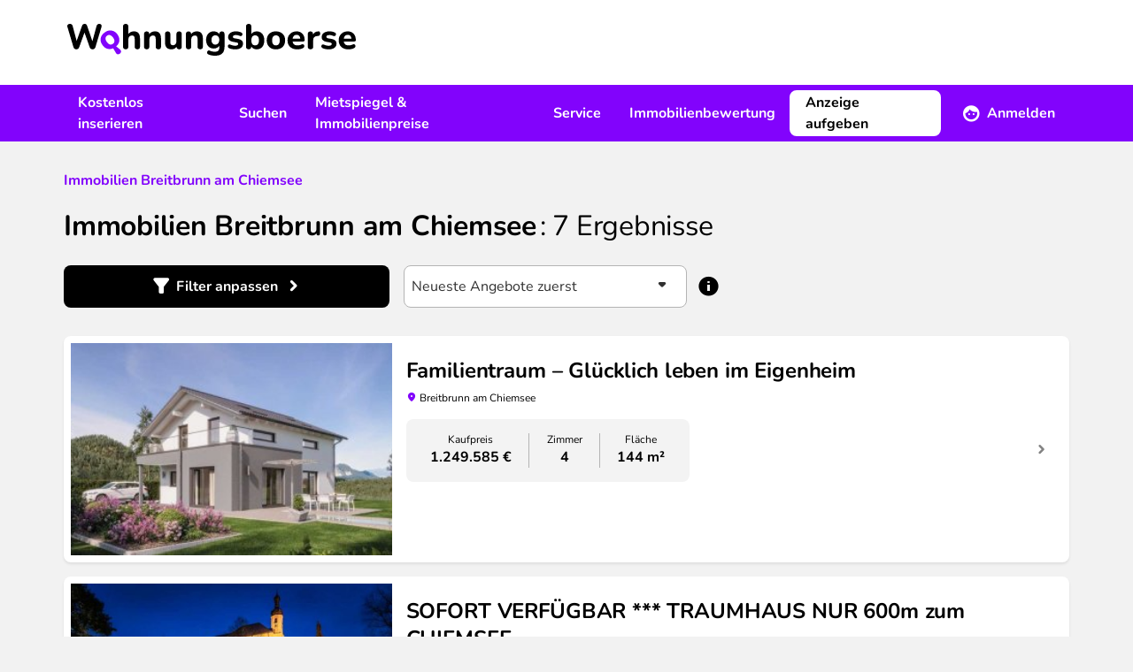

--- FILE ---
content_type: text/html; charset=UTF-8
request_url: https://www.wohnungsboerse.net/Bayern/Breitbrunn-am-Chiemsee/Immobilien
body_size: 21662
content:
<!DOCTYPE html>
<html xmlns="http://www.w3.org/1999/xhtml" lang="de-DE"  class="h-full">
<head>
    <title>Immobilien in Breitbrunn am Chiemsee - wohnungsboerse.net</title>
    <meta name="description" content="Attraktive Immobilien in Breitbrunn am Chiemsee kaufen oder mieten. Große Auswahl an
    Immobilien von privat &amp; Makler in jeder Preisklasse." />
    <meta name="page-topic" content="" />
    <meta http-equiv="X-UA-Compatible" content="IE=edge,chrome=1">
    <meta name="robots" content="index,follow" />
    <meta name="googlebot" content="noodp" />
    <meta name="slurp" content="noydir" />
    <meta name="msnbot" content="noodp" />
    <meta name="csrf-token" content="GYKXDYD0OuQiWIOvD4zQ9emaJiSvWFS1Jbb25n1I">
    <meta name="viewport" content="width=device-width, initial-scale=1, maximum-scale=1" />
    <meta http-equiv="Content-Type" content="text/html; charset=UTF-8" />
    

    <link rel="preload" href="/img/2022/logo_header.svg" as="image" />

    <link rel="preload" as="font" href="/fonts/Nunito/Nunito-Bold.ttf" type="font/ttf" crossorigin="anonymous">
    <link rel="preload" as="font" href="/fonts/Nunito/Nunito-BoldItalic.ttf" type="font/ttf" crossorigin="anonymous">
    <link rel="preload" as="font" href="/fonts/Nunito/Nunito-Italic.ttf" type="font/ttf" crossorigin="anonymous">
    <link rel="preload" as="font" href="/fonts/Nunito/Nunito-Regular.ttf" type="font/ttf" crossorigin="anonymous">
    <link rel="preload" as="font" href="/fonts/wohnungsboerse.ttf" type="font/ttf" crossorigin="anonymous">

    <link rel="preconnect" href="https://osa.s24-media.immobilienscout24.de">
    <link rel="preconnect" href="https://tracking.sandbox-immobilienscout24.de">

            <link rel="canonical" href="https://www.wohnungsboerse.net/Bayern/Breitbrunn-am-Chiemsee/Immobilien" />
                <link rel="stylesheet" href="/css/app.css" />
            <link href="https://www.wohnungsboerse.net/css/selectize.css" rel="stylesheet">
    
                        <meta property="og:type" content="article" />
                <meta property="og:url" content="https://www.wohnungsboerse.net/Bayern/Breitbrunn-am-Chiemsee/Immobilien" />
        <meta property="fb:app_id" content="456865364445057" />
        <meta property="og:image" content="/img/2022/meta/default_logo.jpg" />
        <link rel="apple-touch-icon" sizes="180x180" href="/apple-touch-icon.png?v=2">
<link rel="icon" type="image/png" sizes="32x32" href="/favicon-32x32.png?v=2">
<link rel="icon" type="image/png" sizes="16x16" href="/favicon-16x16.png?v=2">
<link rel="manifest" href="/app.webmanifest?v=2">
<link rel="mask-icon" href="/safari-pinned-tab.svg?v=2" color="#5bbad5">
<link rel="shortcut icon" href="/favicon.ico?v=2">
<meta name="msapplication-TileColor" content="#603cba">
<meta name="theme-color" content="#ffffff">

    <script type="application/ld+json">
{
  "@context": "http://schema.org",
  "@type": "Organization",
  "address": {
    "@type": "PostalAddress",
    "addressLocality": "Berlin, Germany",
    "postalCode": "DE-10557",
    "streetAddress": "Invalidenstraße 65"
  },
  "email": "info(at)wohnungsboerse.net",
  "faxNumber": "+49 (0)30 / 243 01 1612",
  "name": "PWIB Wohnungs-Infobörse GmbH",
  "telephone": "+49 (0)30 / 243 01 1989",
  "logo": "/img/2014/logo_small.jpg",
  "url": "https://www.wohnungsboerse.net"
}
</script>

</head>

<body class="searches-buy_by_state_city bg-body h-full">
    <div id="tooltips"></div>
    <div class="fixed inset-0 z-[1120] hidden w-full h-full overflow-y-auto bg-opacity-50 bg-fg-muted modal-overlay md:px-4 " id="adblock-modal">
    <div class="relative md:py-4 mx-auto w-100">
        <div class="rounded-lg bg-bg shadow-40">
        <div class="mt-3 text-center">
        <div class="w-12 h-12 mx-auto rounded-full before:text-warning before:icon-error before:text-3xl">
            
        </div>
        <h3 class="font-bold tracking-tight text-h4 lg:text-h3">Achtung!</h3>        <div class="py-3 mt-2 px-7">
            <p class="">
                Sie haben einen AdBlocker aktiviert. Um unsere Webseite vollständig nutzen zu können, deaktivieren Sie bitte Ihren Adblocker für diese Seite.
            </p>
        </div>
        <div class="items-center px-4 py-3">
            <button class="btn rounded-lg inline-flex items-center justify-center cursor-pointer text-white bg-primary lg:hover:bg-primary-muted active:bg-primary-emphasis disabled:!bg-fg-disabled disabled:!text-fg-on-disabled ok-btn" onclick="abConfirm();">OK</button>        </div>
    </div>
        </div>
    </div>
</div>

    <div id="fb-root"></div>
    <div class="flex-col h-full lg:flex">
                    <header class="items-center hidden h-24 bg-bg lg:flex shrink-0">
    <div class="container hidden lg:block">
        <a href="/" class="inline-block mx-1 my-3"><img src="/img/2022/logo_header.svg" alt="wohnungsboerse.net" width="326" height="36" class="img-fluid" /></a>
    </div>
</header>

<nav class="relative z-10 hidden bg-secondary print:hidden lg:flex shrink-0" id="main-nav">
    <div class="container flex justify-between ">
        <ul class="flex items-center">
            <li>
                <a href="javascript:void(0);" data-toggle="menu-1" class="flex items-center h-16 px-4 font-bold text-fg-on-dark hover:underline hover:underline-offset-8 hover:decoration-2 hover:decoration-fg-on-dark">Kostenlos inserieren</a>
                <div class="submenu left-0 hidden w-full p-5 bg-bg lg:absolute shadow-sm" id="menu-1">
                    <div class="container grid grid-cols-3 space-x-4">
                        <div>
    <span class="mx-4 font-bold text-fg">Vermieten</span>    <ul>
                    <li class="px-4 rounded-lg hover:bg-bg-canvas"><a href="https://www.wohnungsboerse.net/vermietung/wohnung-vermieten" class="block leading-14 border-b-1 border-b-fg-light ">Wohnung vermieten</a></li>
                    <li class="px-4 rounded-lg hover:bg-bg-canvas"><a href="https://www.wohnungsboerse.net/vermietung/haus-vermieten" class="block leading-14 border-b-1 border-b-fg-light ">Haus vermieten</a></li>
                    <li class="px-4 rounded-lg hover:bg-bg-canvas"><a href="https://www.wohnungsboerse.net/vermietung/nachmieter-gesucht" class="block leading-14 border-b-1 border-b-fg-light ">Nachmieter:in suchen</a></li>
                    <li class="px-4 rounded-lg hover:bg-bg-canvas"><a href="https://www.wohnungsboerse.net/mietgesuche" class="block leading-14 border-b-1 border-b-fg-light ">Mietgesuche ansehen</a></li>
            </ul>
</div>                        <div>
    <span class="mx-4 font-bold text-fg">Verkaufen</span>    <ul>
                    <li class="px-4 rounded-lg hover:bg-bg-canvas"><a href="https://www.wohnungsboerse.net/verkaufen/immobilien-haus" class="block leading-14 border-b-1 border-b-fg-light ">Immobilie online inserieren</a></li>
                    <li class="px-4 rounded-lg hover:bg-bg-canvas"><a href="https://www.wohnungsboerse.net/kaufgesuche" class="block leading-14 border-b-1 border-b-fg-light ">Kaufgesuche ansehen</a></li>
                    <li class="px-4 rounded-lg hover:bg-bg-canvas"><a href="https://www.wohnungsboerse.net/maklersuche" class="block leading-14 border-b-1 border-b-fg-light ">Makler:innen finden</a></li>
            </ul>
</div>                    </div>
                </div>
            </li>
            <li>
                <a href="javascript:void(0);" data-toggle="menu-2" class="flex items-center h-16 px-4 font-bold text-fg-on-dark hover:underline hover:underline-offset-8 hover:decoration-2 hover:decoration-fg-on-dark">Suchen</a>
                <div class="submenu left-0 hidden w-full p-5 bg-bg lg:absolute shadow-sm" id="menu-2">
                    <div class="container grid grid-cols-3 space-x-4">
                        <div>
    <span class="mx-4 font-bold text-fg">Mieten</span>    <ul>
                    <li class="px-4 rounded-lg hover:bg-bg-canvas"><a href="https://www.wohnungsboerse.net/wohnung-mieten-provisionsfrei" class="block leading-14 border-b-1 border-b-fg-light ">Wohnung mieten</a></li>
                    <li class="px-4 rounded-lg hover:bg-bg-canvas"><a href="https://www.wohnungsboerse.net/haus-mieten" class="block leading-14 border-b-1 border-b-fg-light ">Haus mieten</a></li>
                    <li class="px-4 rounded-lg hover:bg-bg-canvas"><a href="https://www.wohnungsboerse.net/zimmervermietung-wg-gesucht" class="block leading-14 border-b-1 border-b-fg-light ">WG-Zimmer finden</a></li>
            </ul>
</div>                        <div>
    <span class="mx-4 font-bold text-fg">Kaufen</span>    <ul>
                    <li class="px-4 rounded-lg hover:bg-bg-canvas"><a href="https://www.wohnungsboerse.net/wohnung-kaufen" class="block leading-14 border-b-1 border-b-fg-light ">Wohnung kaufen</a></li>
                    <li class="px-4 rounded-lg hover:bg-bg-canvas"><a href="https://www.wohnungsboerse.net/haus-kaufen" class="block leading-14 border-b-1 border-b-fg-light ">Haus kaufen</a></li>
            </ul>
</div>                        <div>
    <span class="mx-4 font-bold text-fg">Suchen</span>    <ul>
                    <li class="px-4 rounded-lg hover:bg-bg-canvas"><a href="https://www.wohnungsboerse.net/mietgesuche-immobiliengesuche-aufgeben" class="block leading-14 border-b-1 border-b-fg-light ">Suchanzeige kostenlos aufgeben</a></li>
            </ul>
</div>                    </div>
                </div>
            </li>
            <li>
                <a href="javascript:void(0);" data-toggle="menu-3" class="flex items-center h-16 px-4 font-bold text-fg-on-dark hover:underline hover:underline-offset-8 hover:decoration-2 hover:decoration-fg-on-dark">Mietspiegel &amp; Immobilienpreise</a>
                <div class="submenu left-0 hidden w-full p-5 bg-bg lg:absolute shadow-sm" id="menu-3">
                    <div class="container grid grid-cols-3 space-x-4">
                        <div>
    <span class="mx-4 font-bold text-fg">Deutschland</span>    <ul>
                    <li class="px-4 rounded-lg hover:bg-bg-canvas"><a href="https://www.wohnungsboerse.net/mietspiegel-mietpreise" class="block leading-14 border-b-1 border-b-fg-light ">Mietspiegel</a></li>
                    <li class="px-4 rounded-lg hover:bg-bg-canvas"><a href="https://www.wohnungsboerse.net/immobilienpreise" class="block leading-14 border-b-1 border-b-fg-light ">Immobilienpreise</a></li>
                    <li class="px-4 rounded-lg hover:bg-bg-canvas"><a href="https://www.wohnungsboerse.net/immobilienbewertung" class="block leading-14 border-b-1 border-b-fg-light ">Kostenlose Immobilienbewertung</a></li>
            </ul>
</div>                        <div>
    <span class="mx-4 font-bold text-fg">Österreich</span>    <ul>
                    <li class="px-4 rounded-lg hover:bg-bg-canvas"><a href="https://www.wohnungsboerse.net/mietspiegel-mietpreise-oesterreich" class="block leading-14 border-b-1 border-b-fg-light ">Mietpreise in Österreich</a></li>
                    <li class="px-4 rounded-lg hover:bg-bg-canvas"><a href="https://www.wohnungsboerse.net/immobilienpreise-oesterreich" class="block leading-14 border-b-1 border-b-fg-light ">Immobilienpreise in Österreich</a></li>
            </ul>
</div>                    </div>
                </div>
            </li>
            <li>
                <a href="javascript:void(0);" data-toggle="menu-4" class="flex items-center h-16 px-4 font-bold text-fg-on-dark hover:underline hover:underline-offset-8 hover:decoration-2 hover:decoration-fg-on-dark">Service</a>
                <div class="submenu left-0 hidden w-full p-5 bg-bg lg:absolute shadow-sm" id="menu-4">
                    <div class="container grid grid-cols-2 space-x-4">
                        <div>
    <span class="mx-4 font-bold text-fg">Mieten &amp; Vermieten</span>    <ul>
                    <li class="px-4 rounded-lg hover:bg-bg-canvas"><a href="https://www.wohnungsboerse.net/Mietvertraege-Mietvertrag-Kuendigungsfrist-pwib_id-vertraege.html" class="block leading-14 border-b-1 border-b-fg-light ">Mietverträge &amp; Vorlagen</a></li>
                    <li class="px-4 rounded-lg hover:bg-bg-canvas"><a href="https://www.wohnungsboerse.net/wohnungsuebergabeprotokoll" class="block leading-14 border-b-1 border-b-fg-light ">Wohnungsübergabeprotokoll</a></li>
                    <li class="px-4 rounded-lg hover:bg-bg-canvas"><a href="https://www.wohnungsboerse.net/mieterselbstauskunft" class="block leading-14 border-b-1 border-b-fg-light ">Mieterselbstauskunft</a></li>
                    <li class="px-4 rounded-lg hover:bg-bg-canvas"><a href="https://www.wohnungsboerse.net/vermieterbescheinigung" class="block leading-14 border-b-1 border-b-fg-light ">Vermieterbescheinigung</a></li>
                    <li class="px-4 rounded-lg hover:bg-bg-canvas"><a href="https://www.wohnungsboerse.net/mietminderung" class="block leading-14 border-b-1 border-b-fg-light ">Mietminderung</a></li>
            </ul>
</div>                        <div>
    <span class="mx-4 font-bold text-fg">Umziehen</span>    <ul>
                    <li class="px-4 rounded-lg hover:bg-bg-canvas"><a href="https://www.wohnungsboerse.net/umziehen/umzugscheckliste" class="block leading-14 border-b-1 border-b-fg-light ">Umzug Checkliste</a></li>
                    <li class="px-4 rounded-lg hover:bg-bg-canvas"><a href="https://www.wohnungsboerse.net/umziehen/umzugsunternehmen" class="block leading-14 border-b-1 border-b-fg-light ">Günstigste Umzugsfirma in deiner Region finden</a></li>
                    <li class="px-4 rounded-lg hover:bg-bg-canvas"><a href="https://www.wohnungsboerse.net/kuendigung-wohnung-muster" class="block leading-14 border-b-1 border-b-fg-light ">Mietvertrag kündigen</a></li>
                    <li class="px-4 rounded-lg hover:bg-bg-canvas"><a href="https://www.wohnungsboerse.net/kuendigungsfrist-wohnung" class="block leading-14 border-b-1 border-b-fg-light ">Kündigungsfristen bei Wohnungsmietverträgen</a></li>
            </ul>
</div>                    </div>
                </div>
            </li>
            <li>
                <a href="https://www.wohnungsboerse.net/immobilienbewertung" class="flex items-center h-16 px-4 font-bold text-fg-on-dark hover:underline hover:underline-offset-8 hover:decoration-2 hover:decoration-fg-on-dark">Immobilienbewertung</a>
            </li>
        </ul>
        <div>
            <ul class="relative flex items-center">
                <li>
                    <div class="flex items-center">
                                                    <a class="btn rounded-lg inline-flex items-center justify-center cursor-pointer bg-bg border-2 border-bg text-fg lg:hover:bg-transparent lg:hover:border-fg-on-dark lg:hover:text-fg-on-dark active:bg-bg active:text-fg disabled:!bg-bg-subtle disabled:!text-fg-on-disabled disabled:!border-bg-subtle mr-2" href="https://www.wohnungsboerse.net/vermietung/wohnung-vermieten" title="Immobilie inserieren">Anzeige aufgeben</a>                            <a href="javascript:void(0);" data-toggle="menu-member" class="flex items-center h-16 px-4 font-bold text-fg-on-dark before:text-white before:text-xl before:icon-profile before:mr-2 group"><span class="group-hover:underline group-hover:underline-offset-8 group-hover:decoration-2 group-hover:decoration-fg-on-dark">Anmelden</span></a>
                                            </div>
                    <div class="absolute right-0 z-10 hidden p-5 bg-white shadow-80 rounded-b-md w-80 submenu" id="menu-member">
            <form id="loginForm" method="post" action="https://www.wohnungsboerse.net/login" target="_top">
            <input type="hidden" name="_token" value="GYKXDYD0OuQiWIOvD4zQ9emaJiSvWFS1Jbb25n1I" autocomplete="off">            <input name="_method" value="POST" type="hidden" />
            <label class="font-bold" for="user_username">
    Benutzername
</label>
            <input   type="text" class="w-full h-12 px-2 rounded-lg border-1 placeholder:text-input-placeholder focus:outline-none focus:border-input-border-focus border-input-border" name="email" id="user_username" value="" />

            <label class="font-bold block mt-4" for="user_passwd">
    Passwort
</label>
            <input   type="password" class="w-full h-12 px-2 rounded-lg border-1 placeholder:text-input-placeholder focus:outline-none focus:border-input-border-focus border-input-border" name="password" id="user_passwd" value="" />


            <a class="btn rounded-lg inline-flex items-center justify-center cursor-pointer text-secondary lg:hover:text-secondary-muted active:text-secondary-emphasis disabled:!text-secondary-disabled px-0" href="https://www.wohnungsboerse.net/forgot-password" rel="nofollow" target="_top">Passwort vergessen?</a>
            <button class="btn rounded-lg inline-flex items-center justify-center cursor-pointer text-white bg-primary lg:hover:bg-primary-muted active:bg-primary-emphasis disabled:!bg-fg-disabled disabled:!text-fg-on-disabled w-full mt-3" type="submit">Anmelden</button>        </form>
        <div class="mt-4 text-center">
                        <hr class="mt-4 mb-4 border-fg-light" />
            <div class="font-bold text-fg-muted">Neu hier?</div>
            <a class="btn rounded-lg inline-flex items-center justify-center cursor-pointer text-secondary lg:hover:text-secondary-muted active:text-secondary-emphasis disabled:!text-secondary-disabled mx-auto" href="https://www.wohnungsboerse.net/register" rel="nofollow" target="_top">Kostenlos registrieren</a>        </div>
    </div>
                </li>
            </ul>
        </div>
    </div>
</nav>


<div class="flex items-center justify-between bg-white lg:hidden h-16 relative z-[1101] shadow-20 print:shadow-none">
    <label class="relative flex items-center justify-center w-16 h-16 cursor-pointer print:hidden menu-toggle rounded-0 collapsed before:text-primary before:icon-menu before:text-3xl" for="mobile-menu"></label>
    <a href="https://www.wohnungsboerse.net" class="flex justify-center px-3 py-1 lg:h-16" rel="nofollow" target="_top" title="wohnungsboerse.net"><img src="/img/2022/logo_header.svg" alt="wohnungsboerse.net" width="326" height="36" class="img-fluid" /></a>

            <a href="https://www.wohnungsboerse.net/login" class="flex items-center justify-center w-16 h-16 no-underline print:hidden lg:hidden before:icon-profile before:text-fg before:text-2xl" rel="nofollow" target="_top" title="Login"></a>
    </div>
<div id="menu-wrapper" class="absolute hidden w-full overflow-hidden transition-opacity opacity-0 lg:hidden">
    <input type="checkbox" id="mobile-menu" name="mobile-menu" class="hidden menu-checkbox" autocomplete="off" />
    <div class="absolute top-0 left-0 w-full h-full overflow-hidden transition-transform -translate-x-full menu bg-bg md:w-100 md:-translate-x-100">
        <div class="flex items-center justify-center w-full h-full">
    <img src="/img/2022/loading.svg" width="40" height="40" loading="lazy" class="animate-spin" />
</div>
    </div>
</div>
                <main class="grow">
            <noscript>
                <section class="md:px-4 lg:container"><div class="p-4 text-center bg-error text-bg">
                        <b>Bitte aktiviere JavaScript!</b><br />
                        Der Funktionsumfang und die Benutzerfreundlichkeit dieser Seite ist im Moment stark eingeschränkt,
                        da JavaScript nicht aktiviert ist.
                    </div></section>
            </noscript>
                                                            <nav class="px-4 lg:container">
                            </nav>

            
            <section class="container sticky top-0 hidden z-1 lg:block">
                <div id="left-sky" class="min-h-[600px] h-full absolute left-0">
              <s24-ad-slot
        ad-unit-path="/4467/wohnungsboerse_net/Resultlist/Left_Banner_1"
        size-map-0x0=""
        size-map-1405x0="120x600"
        size-map-1485x0="120x600,160x600"
        size-map-1560x0="120x600,160x600,200x600"
        size-map-1760x0="120x600,160x600,200x600,300x600"
        class="absolute right-0"
        >
      </s24-ad-slot>
    </div>
<div id="right-sky" class="min-h-[600px] h-full absolute right-0">
              <s24-ad-slot
        ad-unit-path="/4467/wohnungsboerse_net/Resultlist/Right_Banner_1"
        size-map-0x0=""
        size-map-1405x0="120x600"
        size-map-1485x0="120x600,160x600"
        size-map-1560x0="120x600,160x600,200x600"
        size-map-1760x0="120x600,160x600,200x600,300x600"
        class="absolute left-0"
        >
      </s24-ad-slot>
    </div>
            </section>
            
    <section class="md:px-4 lg:container px-4"><div class="pt-6 pb-4 search-header lg:pt-8 lg:pb-6">
    <div class="mb-4 lg:mb-5">
            <div class="breadcrumb" itemscope="" itemtype="http://schema.org/BreadcrumbList">
                            <span itemprop="itemListElement" itemscope="" itemtype="http://schema.org/ListItem">
              <a class="underline text-secondary visited:text-secondary-emphasis hover:text-secondary-muted font-bold no-underline" href="https://www.wohnungsboerse.net/Bayern/Breitbrunn-am-Chiemsee/Immobilien" itemprop="item"><span itemprop="name">Immobilien Breitbrunn am Chiemsee</span></a>              <meta itemprop="position" content="1">
            </span>
                                </div>

    </div>        <h1 class="font-bold tracking-tighter text-h3 lg:text-h2 inline">Immobilien  Breitbrunn am Chiemsee</h1>    <span class="font-bold tracking-tighter text-h3 lg:text-h2 font-normal results-text">: <span class="whitespace-nowrap"><span>7</span> Ergebnisse</span></span></div>

    <div class="fixed inset-0 z-[1120] hidden w-full h-full overflow-y-auto bg-opacity-50 bg-fg-muted modal-overlay md:px-4 " id="filter-modal">
    <div class="relative md:py-4 mx-auto max-w-184">
        <div class="rounded-lg bg-bg shadow-40">
        <div class="flex items-center justify-between h-16 pl-4 ">
                    <h3 class="font-bold tracking-tight text-h4 lg:text-h3">Filter</h3>                <button class="flex items-center justify-center w-12 h-12 ok-btn before:icon-close before:text-xl"></button>
    </div>
    <div class="collapse-search">
            <form method="get" action="https://www.wohnungsboerse.net/searches/index" id="searchform" class="estate-count-searchform">
                <input type="hidden" value="1" name="isSearch" />
                <input type="hidden" value="DE" name="country" />
                <input type="hidden" value="1" name="page" />
                                <div class="px-4 overflow-y-auto lg:px-8 md:h-[calc(100dvh-180px)] h-[calc(100dvh-148px)] inner-search">
                    <div class="p-4 rounded-lg bg-bg-canvas">
                        <div>
                            <label class="font-bold block mb-1" for="SearchEstateMarketingTypes">
    Was?
</label>
                            <select   class="selectize min-h-12" id="SearchEstateMarketingTypes" name="estate_marketing_types">

                                        <option value="miete,1" >Wohnung mieten</option>
                                                <option value="kauf,1"  selected >Wohnung kaufen</option>
                                                <option value="miete,3" >Haus mieten</option>
                                                <option value="kauf,3" >Haus kaufen</option>
                                                <option value="miete,5" >WG gesucht</option>
                                                <option value="kauf,rendite" >Renditeobjekte</option>
                        
</select>

                            <input type="hidden" name="marketing_type" id="SearchMarketingType" />
                            <input type="hidden" name="estate_types[]" id="SearchEstateType" />
                        </div>
                        <div class="mt-4">
                            <label class="font-bold block mb-1" for="SearchZipcodeCity">
    Wo?
</label>
                                                            
                                                                    <input type="hidden" id="cities" name="cities[]" value="Breitbrunn-am-Chiemsee" />
                                
                                                                    <input type="hidden" id="zipcodes" name="zipcodes[]" value="" />
                                
                                
                                <div class="relative autoComplete_wrapper">
    <input disabled  type="search" class="w-full h-12 px-2 rounded-lg border-1 placeholder:text-input-placeholder focus:outline-none focus:border-input-border-focus border-input-border-disabled text-input-border-disabled bg-body autocomplete aria-expanded:border-b-0 aria-expanded:rounded-b-none appearance-none bg-bg" autocomplete="off" data-autocomplete-mode="content_aware" placeholder="Ort oder PLZ" value="Breitbrunn am Chiemsee" name="term" id="SearchZipcodeCity" />

</div>                                                    </div>
                        <div class="mt-4">
                                                    </div>
                                                    <div class="mt-4">
                                <label class="font-bold block mb-1">
    Umkreis
</label>
                                <select   class="selectize min-h-12 peer" id="SearchUmkreis" name="umkreiskm">

                                        <option value=""  selected >+0 km</option>
                                                <option value="5" >+5 km</option>
                                                <option value="10" >+10 km</option>
                                                <option value="20" >+20 km</option>
                                                <option value="50" >+50 km</option>
                        
</select>

                                <div class="hidden mt-2 text-caption text-fg-muted peer-disabled:block">
                                    Bei der Suche von mehr als einem Stadtteil ist die Umkreisssuche nicht verfügbar
                                </div>
                            </div>
                                            </div>

                    <div class="p-4 mt-4 rounded-lg lg:mt-10 bg-bg-canvas" id="properties">
                        <div class="mb-4">
                            <label class="font-bold block mb-1" for="SearchPricetext">
    Preis in €
</label>
                            <div class="flex items-center space-x-2">
                                <input   type="text" class="w-full h-12 px-2 rounded-lg border-1 placeholder:text-input-placeholder focus:outline-none focus:border-input-border-focus border-input-border" name="minprice" id="SearchMinprice" placeholder="von" value="" />

                                <span class="before:icon-remove before:text-fg-subtle"></span>
                                <input   type="text" class="w-full h-12 px-2 rounded-lg border-1 placeholder:text-input-placeholder focus:outline-none focus:border-input-border-focus border-input-border" name="maxprice" id="SearchMaxprice" placeholder="bis" value="" />

                            </div>
                        </div>
                        <div class="mb-4">
                            <label class="font-bold block mb-1" for="SearchSizetext">
    Fläche in m²
</label>
                            <div class="flex items-center space-x-2">
                                <input   type="text" class="w-full h-12 px-2 rounded-lg border-1 placeholder:text-input-placeholder focus:outline-none focus:border-input-border-focus border-input-border" name="minsize" id="SearchMinsize" placeholder="von" value="" />

                                <span class="before:icon-remove before:text-fg-subtle"></span>
                                <input   type="text" class="w-full h-12 px-2 rounded-lg border-1 placeholder:text-input-placeholder focus:outline-none focus:border-input-border-focus border-input-border" name="maxsize" id="SearchMaxsize" placeholder="bis" value="" />

                            </div>
                        </div>
                        <div>
                            <label class="font-bold block mb-1" for="SearchRoomstext">
    Zimmer
</label>
                            <div class="flex items-center space-x-2">
                                <input   type="text" class="w-full h-12 px-2 rounded-lg border-1 placeholder:text-input-placeholder focus:outline-none focus:border-input-border-focus border-input-border" name="minrooms" id="SearchMinrooms" placeholder="von" value="" />

                                <span class="before:icon-remove before:text-fg-subtle"></span>
                                <input   type="text" class="w-full h-12 px-2 rounded-lg border-1 placeholder:text-input-placeholder focus:outline-none focus:border-input-border-focus border-input-border" name="maxrooms" id="SearchMaxrooms" placeholder="bis" value="" />

                            </div>
                        </div>
                    </div>
                    <div class="p-4 mt-4 rounded-lg lg:mt-10 bg-bg-canvas">
                        <label class="font-bold block mb-1" for="SearchEstateSubTypes">
    Objekttyp
</label>
                        <div class="mb-6 MarketingEstateSubTypes">
                            <select  multiple class="selectize-multiple" name="EstateSubTypes[]" id="SearchEstateSubTypes">

            
    
</select>

                        </div>
                        <div class="grid grid-cols-1 sm:grid-cols-2">
                                                            <label class="font-bold flex items-center min-h-12 !font-normal cursor-pointer" for="furnishing_1">
    <div class="flex items-start">
        <input   id="furnishing_1" class="border-2 w-5 h-5 text-secondary rounded-sm mr-2 mt-0.5 form-checkbox focus:ring-0 focus:outline-none focus:border-input-border-focus cursor-pointer border-fg-subtle" type="checkbox" value="1" name="furnishings[]" />
        <span class="">Möbliert</span>
    </div>
</label>

                                                                                            <label class="font-bold flex items-center min-h-12 !font-normal cursor-pointer" for="furnishing_2">
    <div class="flex items-start">
        <input   id="furnishing_2" class="border-2 w-5 h-5 text-secondary rounded-sm mr-2 mt-0.5 form-checkbox focus:ring-0 focus:outline-none focus:border-input-border-focus cursor-pointer border-fg-subtle" type="checkbox" value="2" name="furnishings[]" />
        <span class="">Balkon</span>
    </div>
</label>

                                                                                            <label class="font-bold flex items-center min-h-12 !font-normal cursor-pointer" for="furnishing_4">
    <div class="flex items-start">
        <input   id="furnishing_4" class="border-2 w-5 h-5 text-secondary rounded-sm mr-2 mt-0.5 form-checkbox focus:ring-0 focus:outline-none focus:border-input-border-focus cursor-pointer border-fg-subtle" type="checkbox" value="4" name="furnishings[]" />
        <span class="">Garten</span>
    </div>
</label>

                                                                                            <label class="font-bold flex items-center min-h-12 !font-normal cursor-pointer" for="furnishing_7">
    <div class="flex items-start">
        <input   id="furnishing_7" class="border-2 w-5 h-5 text-secondary rounded-sm mr-2 mt-0.5 form-checkbox focus:ring-0 focus:outline-none focus:border-input-border-focus cursor-pointer border-fg-subtle" type="checkbox" value="7" name="furnishings[]" />
        <span class="">Wintergarten</span>
    </div>
</label>

                                                                                            <label class="font-bold flex items-center min-h-12 !font-normal cursor-pointer" for="furnishing_6">
    <div class="flex items-start">
        <input   id="furnishing_6" class="border-2 w-5 h-5 text-secondary rounded-sm mr-2 mt-0.5 form-checkbox focus:ring-0 focus:outline-none focus:border-input-border-focus cursor-pointer border-fg-subtle" type="checkbox" value="6" name="furnishings[]" />
        <span class="">Dachterrasse</span>
    </div>
</label>

                                                                                            <label class="font-bold flex items-center min-h-12 !font-normal cursor-pointer" for="furnishing_3">
    <div class="flex items-start">
        <input   id="furnishing_3" class="border-2 w-5 h-5 text-secondary rounded-sm mr-2 mt-0.5 form-checkbox focus:ring-0 focus:outline-none focus:border-input-border-focus cursor-pointer border-fg-subtle" type="checkbox" value="3" name="furnishings[]" />
        <span class="">Terrasse</span>
    </div>
</label>

                                                                                            <label class="font-bold flex items-center min-h-12 !font-normal cursor-pointer" for="furnishing_5">
    <div class="flex items-start">
        <input   id="furnishing_5" class="border-2 w-5 h-5 text-secondary rounded-sm mr-2 mt-0.5 form-checkbox focus:ring-0 focus:outline-none focus:border-input-border-focus cursor-pointer border-fg-subtle" type="checkbox" value="5" name="furnishings[]" />
        <span class="">Loggia</span>
    </div>
</label>

                                                                                            <label class="font-bold flex items-center min-h-12 !font-normal cursor-pointer" for="furnishing_9">
    <div class="flex items-start">
        <input   id="furnishing_9" class="border-2 w-5 h-5 text-secondary rounded-sm mr-2 mt-0.5 form-checkbox focus:ring-0 focus:outline-none focus:border-input-border-focus cursor-pointer border-fg-subtle" type="checkbox" value="9" name="furnishings[]" />
        <span class="">Separate Küche</span>
    </div>
</label>

                                                                                            <label class="font-bold flex items-center min-h-12 !font-normal cursor-pointer" for="furnishing_8">
    <div class="flex items-start">
        <input   id="furnishing_8" class="border-2 w-5 h-5 text-secondary rounded-sm mr-2 mt-0.5 form-checkbox focus:ring-0 focus:outline-none focus:border-input-border-focus cursor-pointer border-fg-subtle" type="checkbox" value="8" name="furnishings[]" />
        <span class="">Wohnküche</span>
    </div>
</label>

                                                                                            <label class="font-bold flex items-center min-h-12 !font-normal cursor-pointer" for="furnishing_11">
    <div class="flex items-start">
        <input   id="furnishing_11" class="border-2 w-5 h-5 text-secondary rounded-sm mr-2 mt-0.5 form-checkbox focus:ring-0 focus:outline-none focus:border-input-border-focus cursor-pointer border-fg-subtle" type="checkbox" value="11" name="furnishings[]" />
        <span class="">Einbauküche</span>
    </div>
</label>

                                                                                            <label class="font-bold flex items-center min-h-12 !font-normal cursor-pointer" for="furnishing_16">
    <div class="flex items-start">
        <input   id="furnishing_16" class="border-2 w-5 h-5 text-secondary rounded-sm mr-2 mt-0.5 form-checkbox focus:ring-0 focus:outline-none focus:border-input-border-focus cursor-pointer border-fg-subtle" type="checkbox" value="16" name="furnishings[]" />
        <span class="">Keller</span>
    </div>
</label>

                                                                                            <label class="font-bold flex items-center min-h-12 !font-normal cursor-pointer" for="furnishing_13">
    <div class="flex items-start">
        <input   id="furnishing_13" class="border-2 w-5 h-5 text-secondary rounded-sm mr-2 mt-0.5 form-checkbox focus:ring-0 focus:outline-none focus:border-input-border-focus cursor-pointer border-fg-subtle" type="checkbox" value="13" name="furnishings[]" />
        <span class="">Garage</span>
    </div>
</label>

                                                                                            <label class="font-bold flex items-center min-h-12 !font-normal cursor-pointer" for="furnishing_31">
    <div class="flex items-start">
        <input   id="furnishing_31" class="border-2 w-5 h-5 text-secondary rounded-sm mr-2 mt-0.5 form-checkbox focus:ring-0 focus:outline-none focus:border-input-border-focus cursor-pointer border-fg-subtle" type="checkbox" value="31" name="furnishings[]" />
        <span class="">Wohnen auf Zeit</span>
    </div>
</label>

                                                                                            <label class="font-bold flex items-center min-h-12 !font-normal cursor-pointer" for="furnishing_19">
    <div class="flex items-start">
        <input   id="furnishing_19" class="border-2 w-5 h-5 text-secondary rounded-sm mr-2 mt-0.5 form-checkbox focus:ring-0 focus:outline-none focus:border-input-border-focus cursor-pointer border-fg-subtle" type="checkbox" value="19" name="furnishings[]" />
        <span class="">Altbau</span>
    </div>
</label>

                                                                                            <label class="font-bold flex items-center min-h-12 !font-normal cursor-pointer" for="furnishing_20">
    <div class="flex items-start">
        <input   id="furnishing_20" class="border-2 w-5 h-5 text-secondary rounded-sm mr-2 mt-0.5 form-checkbox focus:ring-0 focus:outline-none focus:border-input-border-focus cursor-pointer border-fg-subtle" type="checkbox" value="20" name="furnishings[]" />
        <span class="">Neubau</span>
    </div>
</label>

                                                                                            <label class="font-bold flex items-center min-h-12 !font-normal cursor-pointer" for="furnishing_29">
    <div class="flex items-start">
        <input   id="furnishing_29" class="border-2 w-5 h-5 text-secondary rounded-sm mr-2 mt-0.5 form-checkbox focus:ring-0 focus:outline-none focus:border-input-border-focus cursor-pointer border-fg-subtle" type="checkbox" value="29" name="furnishings[]" />
        <span class="">Behindertengerecht</span>
    </div>
</label>

                                                                                            <label class="font-bold flex items-center min-h-12 !font-normal cursor-pointer" for="furnishing_27">
    <div class="flex items-start">
        <input   id="furnishing_27" class="border-2 w-5 h-5 text-secondary rounded-sm mr-2 mt-0.5 form-checkbox focus:ring-0 focus:outline-none focus:border-input-border-focus cursor-pointer border-fg-subtle" type="checkbox" value="27" name="furnishings[]" />
        <span class="">Tiere erlaubt</span>
    </div>
</label>

                                                                                            <label class="font-bold flex items-center min-h-12 !font-normal cursor-pointer" for="furnishing_26">
    <div class="flex items-start">
        <input   id="furnishing_26" class="border-2 w-5 h-5 text-secondary rounded-sm mr-2 mt-0.5 form-checkbox focus:ring-0 focus:outline-none focus:border-input-border-focus cursor-pointer border-fg-subtle" type="checkbox" value="26" name="furnishings[]" />
        <span class="">WG geeignet</span>
    </div>
</label>

                                                                                        <label class="font-bold flex items-center min-h-12 !font-normal cursor-pointer" for="provisionsfrei">
    <div class="flex items-start">
        <input   id="provisionsfrei" class="border-2 w-5 h-5 text-secondary rounded-sm mr-2 mt-0.5 form-checkbox focus:ring-0 focus:outline-none focus:border-input-border-focus cursor-pointer border-fg-subtle" type="checkbox" value="1" name="provisionsfrei" />
        <span class="">Provisionsfrei</span>
    </div>
</label>
                            <label class="font-bold flex items-center min-h-12 !font-normal cursor-pointer" for="private_offer">
    <div class="flex items-start">
        <input   id="private_offer" class="border-2 w-5 h-5 text-secondary rounded-sm mr-2 mt-0.5 form-checkbox focus:ring-0 focus:outline-none focus:border-input-border-focus cursor-pointer border-fg-subtle" type="checkbox" value="1" name="private_offer" />
        <span class="">Von privat</span>
    </div>
</label>
                        </div>
                    </div>
                </div>

                <div class="px-4 py-4 lg:px-8 border-t-1 border-fg-light">
                    <button class="btn rounded-lg inline-flex items-center justify-center cursor-pointer text-white bg-primary lg:hover:bg-primary-muted active:bg-primary-emphasis disabled:!bg-fg-disabled disabled:!text-fg-on-disabled w-full after:icon-chevron_right estate-count-button" title="Jetzt Immobilie finden" id="SearchFind" onclick="jQuery('#searchform').submit();">6 Treffer</button>                </div>
            </form>
        </div>
        </div>
    </div>
</div>

    <div class="grid gap-4 mb-6 lg:grid-cols-3 md:grid-cols-2">
                    <button class="btn rounded-lg inline-flex items-center justify-center cursor-pointer text-white bg-primary lg:hover:bg-primary-muted active:bg-primary-emphasis disabled:!bg-fg-disabled disabled:!text-fg-on-disabled w-full before:icon-filter after:icon-chevron_right" data-toggle="expand-button">Filter anpassen</button>                <div class="fixed inset-0 z-[1120] hidden w-full h-full overflow-y-auto bg-opacity-50 bg-fg-muted modal-overlay md:px-4 " id="rankingLayer">
    <div class="relative md:py-4 mx-auto md:w-160">
        <div class="rounded-lg bg-bg shadow-40">
        <div class="flex items-center justify-between h-16 pl-4 ">
                    <h3 class="font-bold tracking-tight text-h4 lg:text-h3">Ranking und Sortierung der Ergebnislisten</h3>                <button class="flex items-center justify-center w-12 h-12 ok-btn before:icon-close before:text-xl"></button>
    </div>
    <p class="px-4 pb-4">
        Eine detaillierte Erklärung unserer Sortierungslogik für die Standardsortierung und allen weiteren Sortierungsoptionen findest Du <a class="underline text-secondary visited:text-secondary-emphasis hover:text-secondary-muted" href="https://www.wohnungsboerse.net/agb-ranking" target="_blank">hier</a> in unseren AGB.
    </p>
        </div>
    </div>
</div>

<div class="sorting flex justify-between">
    <select tabindex="-1" class="sorting-select w-full">
        <option value="https://www.wohnungsboerse.net/Bayern/Breitbrunn-am-Chiemsee/Immobilien?sort=estates.modified&amp;direction=DESC">Neueste Angebote zuerst</option>
                    <option value="https://www.wohnungsboerse.net/Bayern/Breitbrunn-am-Chiemsee/Immobilien?sort=estates.price&amp;direction=ASC" >Niedrigster Preis</option>
            <option value="https://www.wohnungsboerse.net/Bayern/Breitbrunn-am-Chiemsee/Immobilien?sort=estates.price&amp;direction=DESC" >Höchster Preis</option>
                <option value="https://www.wohnungsboerse.net/Bayern/Breitbrunn-am-Chiemsee/Immobilien?sort=estates.size&amp;direction=ASC" >Kleinste Fläche</option>
        <option value="https://www.wohnungsboerse.net/Bayern/Breitbrunn-am-Chiemsee/Immobilien?sort=estates.size&amp;direction=DESC" >Größte Fläche</option>
    </select>
    <button class="before:icon-info before:text-fg before:hover:text-fg-muted before:text-2xl h-12 min-w-[48px]" data-toggle="ranking-modal" />

</div>
    </div>
        
                    <div class="relative estate-list">
                
                <div id="ajax-estate-list" class="mt-8">

                    
                    <section class="mt-6 search_result_container">
                                
        
        
        <a href="https://www.wohnungsboerse.net/immodetail-k/39326039" title="Herzlich willkommen in Ihrem neuen Zuhause, das speziell für Familien und herzliche Menschen gestaltet wurde! Dieses großzügige Haus bietet nicht nur ausreichend Platz für Ihre Lieben, sondern auch eine warme und einladende Atmosphäre.&amp;lt;br /&amp;gt;&amp;lt;br /&amp;gt;Im Erdgeschoss erwartet Sie ein geräumiges Wohnzimmer mit großen Fenstern, die viel Tageslicht hereinlassen. Die offene Küche bildet das Herz des Hauses und ist ideal für das gesellige Beisammensein. Das Esszimmer bietet Platz für gemeinsame Mahlzeiten und Feierlichkeiten.&amp;lt;br /&amp;gt;Im Obergeschoss finden Sie die Schlafzimmer, darunter ein Hauptschlafzimmer mit eigenem Bad und begehbarem Kleiderschrank, sowie weitere Zimmer für Kinder oder Gäste. Der Garten ist ein Paradies für Aktivitäten im Freien.&amp;lt;br /&amp;gt;&amp;lt;br /&amp;gt;Wenn Sie auf der Suche nach einem Zuhause sind, das mehr als nur vier Wände bietet – ein echtes Familienheim in einer herzlichen Nachbarschaft – könnte dieses Ihr perfektes Eigenheim sein. Kontaktieren Sie uns noch heute, um eine Besichtigung zu vereinbaren!" rel="" target="_blank" class=" estate_39326039 bg-bg rounded-lg overflow-hidden shadow-20 sm:p-2 mb-4 relative flex flex-col justify-between sm:grid sm:grid-cols-12 sm:gap-x-4">
                        <div class="overflow-hidden h-36 sm:col-span-6 lg:col-span-4 sm:h-60">
                                <span class="block w-full h-full bg-center bg-cover bg-estate-slider">
                    <img src="https://www.wohnungsboerse.net/assets/estates/400x400/28c56d4c61dc1e90c205929d9c906c7b.jpg?id=49898053" onload="jQuery(this).removeClass('opacity-0')"  loading="lazy" class="object-cover object-center w-full h-full transition-opacity opacity-0" alt="Familientraum – Glücklich leben im Eigenheim" />
                </span>
            </div>
            <div class="p-4 sm:px-0 sm:pb-0 sm:col-span-6 lg:col-span-7">
                <h3 class="font-bold tracking-tight text-h4 lg:text-h3 text-fg sm:col-span-12 nounderline line-clamp-2">Familientraum – Glücklich leben im Eigenheim</h3>                <div class="mt-2 text-caption before:icon-location_marker before:text-secondary line-clamp-1 sm:col-span-12">
                    Breitbrunn am Chiemsee
                </div>

                <div class="flex justify-between px-2 py-4 mt-2 text-center divide-x rounded-lg lg:w-80 sm:mt-4 divide-bg-muted bg-bg-canvas divide-solid">
                    <dl class="px-2 lg:px-4 grow">
                        <dt class="hidden text-caption sm:block">Kaufpreis</dt>
                        <dd class="text-base font-bold">1.249.585&nbsp;&euro;</dd>
                    </dl>
                    <dl class="px-2 lg:px-4 grow">
                        <dt class="hidden text-caption sm:block">Zimmer</dt>
                        <dd class="text-base font-bold">
                            4<span class="inline sm:hidden"> Zi.</span>
                                                    </dd>
                    </dl>
                    <dl class="px-2 lg:px-4 grow">
                        <dt class="hidden text-caption sm:block">Fl&auml;che</dt>
                        <dd class="text-base font-bold">144 m²</dd>
                    </dl>
                </div>

                <div class="hidden mt-1 space-x-2 sm:block h-7 sm:col-span-12">
                                    </div>
            </div>
            <div class="hidden w-12 lg:flex lg:col-span-1 lg:items-center lg:justify-self-end lg:justify-center after:icon-chevron_right after:text-xl after:text-fg-subtle">
            </div>
            <div class="hidden col-span-12 sm:block text-caption text-fg-muted">
                            </div>
        </a>


                    
            
                                                
        
        
        <a href="https://www.wohnungsboerse.net/immodetail-k/36331170" title="Das Anwesen liegt direkt im pittoresken Ortskern, zwischen der historischen Kirche, dem Ortsweiher und der Malerkapelle. &amp;lt;br /&amp;gt;Es wurde erstmals 1612 erwähnt und wurde im Jahr 2019/2020 an- und umgebaut. In weniger als 700m erreicht man das Chiemsee-Ufer. &amp;lt;br /&amp;gt;&amp;lt;br /&amp;gt;Vom Panorama-Esszimmer, mit einer Raumhöhe von etwa 5m, hat man einen fantastischen Blick auf den alten Baumbestand und die neubarocke Pfarrkirche. Direkt von dort gelangt man auf die riesige Terrasse mit Keramikplatten und Natursteinmauern,  wo man sehr viel Platz zum grillen und ein Lagerfeuer hat. Das Wohnzimmer verfügt über einen Kamin der Marke Brunner und bietet Raum für kuschelige Abende. Die Schreinerküche wurde ebenfalls 2019/2020 eingebaut. Das komplette Erdgeschoss verfügt über eine Fußbodenheizung und neue italienische Architekturfliesen. &amp;lt;br /&amp;gt;Das Obergeschoss besitzt 4 Schlafzimmer, ein WC, ein Bad und eine Dachterrasse sowie eine Galerie. Im Schlafzimmer mit offenem Dachstuhl, wurde ein en-suite-Bad vorgesehen. &amp;lt;br /&amp;gt;&amp;lt;br /&amp;gt;Weiteres auf Anfrage. 0176-27355190 (keine Makleranfragen)&amp;lt;br /&amp;gt;&amp;lt;br /&amp;gt;Sonstiges:&amp;lt;br /&amp;gt;- Das Gebäude steht nicht unter Denkmalschutz&amp;lt;br /&amp;gt;- Das Grundstück ist komplett umzäunt&amp;lt;br /&amp;gt;- Das Grundstück verfügt über hohes Baurecht." rel="" target="_blank" class=" estate_36331170 bg-bg rounded-lg overflow-hidden shadow-20 sm:p-2 mb-4 relative flex flex-col justify-between sm:grid sm:grid-cols-12 sm:gap-x-4">
                        <div class="overflow-hidden h-36 sm:col-span-6 lg:col-span-4 sm:h-60">
                                <span class="block w-full h-full bg-center bg-cover bg-estate-slider">
                    <img src="https://www.wohnungsboerse.net/assets/estates/400x400/6b0a5e3e8a7c6607584a558bbc53a5ab.jpg?id=46894311" onload="jQuery(this).removeClass('opacity-0')"  loading="lazy" class="object-cover object-center w-full h-full transition-opacity opacity-0" alt="SOFORT VERFÜGBAR *** TRAUMHAUS NUR  600m zum CHIEMSEE" />
                </span>
            </div>
            <div class="p-4 sm:px-0 sm:pb-0 sm:col-span-6 lg:col-span-7">
                <h3 class="font-bold tracking-tight text-h4 lg:text-h3 text-fg sm:col-span-12 nounderline line-clamp-2">SOFORT VERFÜGBAR *** TRAUMHAUS NUR  600m zum CHIEMSEE</h3>                <div class="mt-2 text-caption before:icon-location_marker before:text-secondary line-clamp-1 sm:col-span-12">
                    Breitbrunn am Chiemsee
                </div>

                <div class="flex justify-between px-2 py-4 mt-2 text-center divide-x rounded-lg lg:w-80 sm:mt-4 divide-bg-muted bg-bg-canvas divide-solid">
                    <dl class="px-2 lg:px-4 grow">
                        <dt class="hidden text-caption sm:block">Kaufpreis</dt>
                        <dd class="text-base font-bold">1.265.000&nbsp;&euro;</dd>
                    </dl>
                    <dl class="px-2 lg:px-4 grow">
                        <dt class="hidden text-caption sm:block">Zimmer</dt>
                        <dd class="text-base font-bold">
                            6<span class="inline sm:hidden"> Zi.</span>
                                                    </dd>
                    </dl>
                    <dl class="px-2 lg:px-4 grow">
                        <dt class="hidden text-caption sm:block">Fl&auml;che</dt>
                        <dd class="text-base font-bold">231 m²</dd>
                    </dl>
                </div>

                <div class="hidden mt-1 space-x-2 sm:block h-7 sm:col-span-12">
                                    </div>
            </div>
            <div class="hidden w-12 lg:flex lg:col-span-1 lg:items-center lg:justify-self-end lg:justify-center after:icon-chevron_right after:text-xl after:text-fg-subtle">
            </div>
            <div class="hidden col-span-12 sm:block text-caption text-fg-muted">
                            </div>
        </a>


                    
            
                                                
        
        
        <a href="https://www.wohnungsboerse.net/immodetail-k/38733498" title="- Der Bergpanorama- und Teilseeblick ist eines der Highlights dieses Anwesens.  &amp;lt;br /&amp;gt;- inkl. die ruhige idyllische Lage am See samt Wellness- u. Innenpoolbereich     &amp;lt;br /&amp;gt;- Und einige großfamilienfreundliche Schlafbereiche mit Balkonen   &amp;lt;br /&amp;gt;- Massivbau 1976 / 77 für eine Bauunternehmerfamilie als Wochenendrefugium.  &amp;lt;br /&amp;gt;- Heizung und Stromleitungen mit Zählern wurden 2009 erneuert.  &amp;lt;br /&amp;gt;- Plus: Ein eigener Hausmeister hält alles in Schuss.&amp;lt;br /&amp;gt;- (auch als Mehrgenerationslösung und/oder Kapitalanlage interessant)&amp;lt;br /&amp;gt;- Preis allg. gegen Gebot / empfohlen nach Besichtigung" rel="" target="_blank" class=" estate_38733498 bg-bg rounded-lg overflow-hidden shadow-20 sm:p-2 mb-4 relative flex flex-col justify-between sm:grid sm:grid-cols-12 sm:gap-x-4">
                        <div class="overflow-hidden h-36 sm:col-span-6 lg:col-span-4 sm:h-60">
                                <span class="block w-full h-full bg-center bg-cover bg-estate-slider">
                    <img src="https://www.wohnungsboerse.net/assets/estates/400x400/c2a16189337af8139f122194fa685f3a.jpg?id=49304508" onload="jQuery(this).removeClass('opacity-0')"  loading="lazy" class="object-cover object-center w-full h-full transition-opacity opacity-0" alt="&quot;Reserviert&quot; Wohlfühloase mit Traumblick und Potential" />
                </span>
            </div>
            <div class="p-4 sm:px-0 sm:pb-0 sm:col-span-6 lg:col-span-7">
                <h3 class="font-bold tracking-tight text-h4 lg:text-h3 text-fg sm:col-span-12 nounderline line-clamp-2">&quot;Reserviert&quot; Wohlfühloase mit Traumblick und Potential</h3>                <div class="mt-2 text-caption before:icon-location_marker before:text-secondary line-clamp-1 sm:col-span-12">
                    Breitbrunn am Chiemsee
                </div>

                <div class="flex justify-between px-2 py-4 mt-2 text-center divide-x rounded-lg lg:w-80 sm:mt-4 divide-bg-muted bg-bg-canvas divide-solid">
                    <dl class="px-2 lg:px-4 grow">
                        <dt class="hidden text-caption sm:block">Kaufpreis</dt>
                        <dd class="text-base font-bold">1.595.000&nbsp;&euro;</dd>
                    </dl>
                    <dl class="px-2 lg:px-4 grow">
                        <dt class="hidden text-caption sm:block">Zimmer</dt>
                        <dd class="text-base font-bold">
                            12<span class="inline sm:hidden"> Zi.</span>
                                                    </dd>
                    </dl>
                    <dl class="px-2 lg:px-4 grow">
                        <dt class="hidden text-caption sm:block">Fl&auml;che</dt>
                        <dd class="text-base font-bold">413 m²</dd>
                    </dl>
                </div>

                <div class="hidden mt-1 space-x-2 sm:block h-7 sm:col-span-12">
                                                                    <span class="before:icon-check_circle before:text-green before:mr-1 before:text-base before:relative before:top-0.5 text-caption h-full">Keller</span>
                                    </div>
            </div>
            <div class="hidden w-12 lg:flex lg:col-span-1 lg:items-center lg:justify-self-end lg:justify-center after:icon-chevron_right after:text-xl after:text-fg-subtle">
            </div>
            <div class="hidden col-span-12 sm:block text-caption text-fg-muted">
                            </div>
        </a>


                    
            
                                <div class=" text-center mb-4">
        <s24-ad-slot
        ad-unit-path="/4467/wohnungsboerse_net/Resultlist/List_Content_Banner_1"
        ad-label-center="true" ad-label-text="Anzeige" ad-label-top="true"
        size-map-0x0="300x250,320x240,320x100,fluid"
        size-map-738x0="728x90,fluid"
        size-map-810x0="800x250,728x90,fluid"
        size-map-980x0="800x250,728x90,970x250,fluid"
        class="!inline-flex"
        ></s24-ad-slot>
    </div>
                
        
        
        <a href="https://www.wohnungsboerse.net/immodetail-k/36556477" title="Diese lichtdurchflutete, landestypische und hochwertig modernisierte Landhausvilla aus dem Jahr 1977 präsentiert sich als ein außergewöhnliches Domizil für anspruchsvolle Interessenten. &amp;lt;br /&amp;gt;&amp;lt;br /&amp;gt;Das Anwesen bietet eine Wohnfläche von ca. 418 m² und befindet sich auf einem weitläufigen Grundstück von rund 1.748 m². Umfangreiche Renovierungsarbeiten – insbesondere in den Jahren 1999 und 2006 – gewährleisten einen äußerst gepflegten und zeitgemäßen Gesamtzustand.&amp;lt;br /&amp;gt;&amp;lt;br /&amp;gt;Bereits beim ersten Eindruck überzeugt das Anwesen durch seine repräsentative Architektur und die liebevoll angelegte Gartenanlage. Das großzügige Grundstück eröffnet vielfältige Nutzungsmöglichkeiten – von entspannten Stunden im Grünen bis hin zu stilvollen Gartenempfängen oder der Anlage eines eigenen Küchengartens. &amp;lt;br /&amp;gt;&amp;lt;br /&amp;gt;Zusätzlich stehen eine geräumige Landhausgarage sowie weitere Außenstellplätze zur Verfügung.&amp;lt;br /&amp;gt;&amp;lt;br /&amp;gt;Die Villa umfasst insgesamt elf Zimmer, darunter sieben komfortable Schlafzimmer und fünf hochwertig ausgestattete Badezimmer. &amp;lt;br /&amp;gt;Die durchdachte Raumaufteilung bietet ideale Voraussetzungen für Familien, repräsentatives Wohnen oder die Nutzung als exklusives Feriendomizil. &amp;lt;br /&amp;gt;Der Balkon und die Terrassen eröffnen traumhafte Ausblicke in die umliegende Landschaft und schaffen perfekte Rückzugsorte im Freien.&amp;lt;br /&amp;gt;Die Ausstattung verbindet moderne Eleganz mit traditionellen Elementen und verleiht dem Haus eine wohltuende, zeitlose Atmosphäre. &amp;lt;br /&amp;gt;&amp;lt;br /&amp;gt;Ein besonderes Highlight ist der luxuriöse SPA-Bereich: Indoorpool, Whirlpool, Sauna und ein lichtdurchfluteter Wintergarten schaffen ein privates Wellnessrefugium, das keine Wünsche offenlässt.&amp;lt;br /&amp;gt;&amp;lt;br /&amp;gt;Dieses Anwesen ist ein wahres Juwel – ein Ort voller Komfort, Großzügigkeit und Charme. Überzeugen Sie sich selbst vom einzigartigen Wohngefühl dieser außergewöhnlichen Landhausvilla.&amp;lt;br /&amp;gt;Weitere Informationen erhalten Sie unter www.von-poll.com/chiemsee&amp;lt;br /&amp;gt;&amp;lt;br /&amp;gt;Nähere Informationen finden Sie unter www.von-poll.com/chiemsee oder direkt per Email unter chiemsee@von-poll.com sowie unter 08051 96 18 800." rel="" target="_blank" class=" estate_36556477 bg-bg rounded-lg overflow-hidden shadow-20 sm:p-2 mb-4 relative flex flex-col justify-between sm:grid sm:grid-cols-12 sm:gap-x-4">
                        <div class="overflow-hidden h-36 sm:col-span-6 lg:col-span-4 sm:h-60">
                                <span class="block w-full h-full bg-center bg-cover bg-estate-slider">
                    <img src="https://www.wohnungsboerse.net/assets/estates/400x400/06080f4e83fd0f2d14eb25fc7b69753d.jpg?id=47121307" onload="jQuery(this).removeClass('opacity-0')"  loading="lazy" class="object-cover object-center w-full h-full transition-opacity opacity-0" alt="Landhaus-Ensemble am Chiemsee - idylisch - großzügig - lebenswert" />
                </span>
            </div>
            <div class="p-4 sm:px-0 sm:pb-0 sm:col-span-6 lg:col-span-7">
                <h3 class="font-bold tracking-tight text-h4 lg:text-h3 text-fg sm:col-span-12 nounderline line-clamp-2">Landhaus-Ensemble am Chiemsee - idylisch - großzügig - lebenswert</h3>                <div class="mt-2 text-caption before:icon-location_marker before:text-secondary line-clamp-1 sm:col-span-12">
                    Breitbrunn am Chiemsee
                </div>

                <div class="flex justify-between px-2 py-4 mt-2 text-center divide-x rounded-lg lg:w-80 sm:mt-4 divide-bg-muted bg-bg-canvas divide-solid">
                    <dl class="px-2 lg:px-4 grow">
                        <dt class="hidden text-caption sm:block">Kaufpreis</dt>
                        <dd class="text-base font-bold">1.995.000&nbsp;&euro;</dd>
                    </dl>
                    <dl class="px-2 lg:px-4 grow">
                        <dt class="hidden text-caption sm:block">Zimmer</dt>
                        <dd class="text-base font-bold">
                            11<span class="inline sm:hidden"> Zi.</span>
                                                    </dd>
                    </dl>
                    <dl class="px-2 lg:px-4 grow">
                        <dt class="hidden text-caption sm:block">Fl&auml;che</dt>
                        <dd class="text-base font-bold">418 m²</dd>
                    </dl>
                </div>

                <div class="hidden mt-1 space-x-2 sm:block h-7 sm:col-span-12">
                                                                    <span class="before:icon-check_circle before:text-green before:mr-1 before:text-base before:relative before:top-0.5 text-caption h-full">Keller</span>
                                    </div>
            </div>
            <div class="hidden w-12 lg:flex lg:col-span-1 lg:items-center lg:justify-self-end lg:justify-center after:icon-chevron_right after:text-xl after:text-fg-subtle">
            </div>
            <div class="hidden col-span-12 sm:block text-caption text-fg-muted">
                            </div>
        </a>


                    
            
                                                <div class="px-4 py-6 mb-4 rounded-lg bg-bg shadow-20">
        <h2 class="font-bold tracking-tight text-h4 lg:text-h3 pb-4">Immobilien Breitbrunn am Chiemsee</h2>        
        Finde schnell dein neues Zuhause! Entdecke <a class="underline text-secondary visited:text-secondary-emphasis hover:text-secondary-muted" href="https://www.wohnungsboerse.net/Breitbrunn-am-Chiemsee/mieten/wohnungen">Mietwohnungen in Breitbrunn am Chiemsee</a> und <a class="underline text-secondary visited:text-secondary-emphasis hover:text-secondary-muted" href="https://www.wohnungsboerse.net/haus-mieten-Breitbrunn-am-Chiemsee/2413">Miethäuser in Breitbrunn am Chiemsee</a> auf
        <b>wohnungsboerse.net</b>.<br />
        Wenn du lieber kaufen statt mieten möchtest, sieh dir jetzt <a class="underline text-secondary visited:text-secondary-emphasis hover:text-secondary-muted" href="https://www.wohnungsboerse.net/Bayern/Breitbrunn-am-Chiemsee/Eigentumswohnung">Eigentumswohnungen in Breitbrunn am Chiemsee</a> und <a class="underline text-secondary visited:text-secondary-emphasis hover:text-secondary-muted" href="https://www.wohnungsboerse.net/Bayern/Breitbrunn-am-Chiemsee/haus-kaufen">Häuser zum kaufen in Breitbrunn am Chiemsee</a> an. Ob
        Altbau oder Neubau, Stadtlage oder Randgebiet, finde jetzt deine passende Immobilie in jeder Preisklasse.
</div>

        
        
        <a href="https://www.wohnungsboerse.net/immodetail-k/39149295" title="_moderne, energetisch optimierte Immobilie in Südausrichtung&amp;lt;br /&amp;gt;_Transparentes Architektenhaus mit offenem Innenausbau &amp;lt;br /&amp;gt;_großer Carport mit 2 Stellplätzen und Wallbox&amp;lt;br /&amp;gt;_elektrische Zip-Screen-Anlage (Sonnenschutz an allen Fenstern) &amp;lt;br /&amp;gt;_Marmor-Fußböden in allen Haupträumen&amp;lt;br /&amp;gt;_hochwertiger Teppichboden in den Schlafräumen &amp;lt;br /&amp;gt;_Fußbodenheizung in allen Räumen inklusive Untergeschoß&amp;lt;br /&amp;gt;_Sole-Wasser-Wärmepumpe mit Erdsonde&amp;lt;br /&amp;gt;_PV-Anlage mit 24kWp inkl. 10kW-Speicher&amp;lt;br /&amp;gt;_Entkalkungsanlage&amp;lt;br /&amp;gt;_sehr gepflegter Garten mit beheizter Orangerie&amp;lt;br /&amp;gt;_Frühstücksterrasse und Grillplatz" rel="" target="_blank" class=" estate_39149295 bg-bg rounded-lg overflow-hidden shadow-20 sm:p-2 mb-4 relative flex flex-col justify-between sm:grid sm:grid-cols-12 sm:gap-x-4">
                        <div class="overflow-hidden h-36 sm:col-span-6 lg:col-span-4 sm:h-60">
                                <span class="block w-full h-full bg-center bg-cover bg-estate-slider">
                    <img src="https://www.wohnungsboerse.net/assets/estates/400x400/7396e98992628fe9d10f33e9a329cb70.jpg?id=49720806" onload="jQuery(this).removeClass('opacity-0')"  loading="lazy" class="object-cover object-center w-full h-full transition-opacity opacity-0" alt="DAHLER - lichtdurchflutetes, energieeffizientes Architektenhaus am Rande des Chiemsees" />
                </span>
            </div>
            <div class="p-4 sm:px-0 sm:pb-0 sm:col-span-6 lg:col-span-7">
                <h3 class="font-bold tracking-tight text-h4 lg:text-h3 text-fg sm:col-span-12 nounderline line-clamp-2">DAHLER - lichtdurchflutetes, energieeffizientes Architektenhaus am Rande des Chiemsees</h3>                <div class="mt-2 text-caption before:icon-location_marker before:text-secondary line-clamp-1 sm:col-span-12">
                    Breitbrunn am Chiemsee
                </div>

                <div class="flex justify-between px-2 py-4 mt-2 text-center divide-x rounded-lg lg:w-80 sm:mt-4 divide-bg-muted bg-bg-canvas divide-solid">
                    <dl class="px-2 lg:px-4 grow">
                        <dt class="hidden text-caption sm:block">Kaufpreis</dt>
                        <dd class="text-base font-bold">1.590.000&nbsp;&euro;</dd>
                    </dl>
                    <dl class="px-2 lg:px-4 grow">
                        <dt class="hidden text-caption sm:block">Zimmer</dt>
                        <dd class="text-base font-bold">
                            5<span class="inline sm:hidden"> Zi.</span>
                                                    </dd>
                    </dl>
                    <dl class="px-2 lg:px-4 grow">
                        <dt class="hidden text-caption sm:block">Fl&auml;che</dt>
                        <dd class="text-base font-bold">179 m²</dd>
                    </dl>
                </div>

                <div class="hidden mt-1 space-x-2 sm:block h-7 sm:col-span-12">
                                    </div>
            </div>
            <div class="hidden w-12 lg:flex lg:col-span-1 lg:items-center lg:justify-self-end lg:justify-center after:icon-chevron_right after:text-xl after:text-fg-subtle">
            </div>
            <div class="hidden col-span-12 sm:block text-caption text-fg-muted">
                            </div>
        </a>


                    
            
                                                
        
        
        <a href="https://www.wohnungsboerse.net/immodetail-k/38839027" title="In absolut privilegierter Lage von Breitbrunn am Chiemsee präsentiert sich diese hochwertig sanierte Doppelhaushälfte als außergewöhnliches Zuhause für Liebhaber modernen, stilvollen Wohnens. Der traumhafte, uneinsehbare Garten in Südausrichtung bietet maximale Privatsphäre und sonnige Ruhe – ein Ort zum Entspannen, Genießen und Abschalten, nur wenige Gehminuten vom glitzernden Chiemsee entfernt.&amp;lt;br /&amp;gt;&amp;lt;br /&amp;gt;Das im Jahr 2020 umfassend renovierte/sanierte Haus vereint modernes Design, natürliche Materialien und zeitlose Eleganz auf eindrucksvolle Weise. Schon beim Betreten spürt man das durchdachte Gestaltungskonzept und die Liebe zum Detail. Der Eingangsbereich öffnet sich in den großzügigen Wohnraum, der mit stylischem Designboden, warmen Holzakzenten und klarer Linienführung eine moderne Wohlfühlatmosphäre schafft.&amp;lt;br /&amp;gt;&amp;lt;br /&amp;gt;Das Wohnzimmer besticht durch sein offenes Raumgefühl und einen elegant integrierten Kamin, der moderne Gemütlichkeit ausstrahlt. Die fließende Verbindung zur offenen Designküche unterstreicht das harmonische Wohnkonzept: eine modern gestaltete Einbauküche aus edlem Holz, ausgestattet mit hochwertigsten Geräten (u.a. Bora-Muldenlüfter), vereint Funktionalität und Ästhetik auf höchstem Niveau.&amp;lt;br /&amp;gt;&amp;lt;br /&amp;gt;Ein besonderes Highlight ist der stilvolle Wintergarten mit Ausrichtung nach Süden – durch großflächige Glasfronten flutet hier Licht den gesamten Wohnbereich und schafft einen nahtlosen Übergang zur Terrasse und in den Garten. Das Zusammenspiel aus Glas, Holz und modernen Oberflächen erzeugt eine Atmosphäre von Leichtigkeit und Eleganz. Eine geschmackvolle Gästetoilette komplettiert das Erdgeschoss.&amp;lt;br /&amp;gt;&amp;lt;br /&amp;gt;Im Obergeschoss setzt sich der moderne Stil fort. Das große Hauptschlafzimmer beeindruckt durch ruhige Farbgebung, natürliche Materialien und ein luxuriöses Badezimmer en suite, das mit exklusiven Armaturen und stilvollen Designelementen überzeugt. Das zweite Schlafzimmer verfügt ebenfalls über ein Duschbad en suite – ideal für Gäste oder Kinder.&amp;lt;br /&amp;gt;&amp;lt;br /&amp;gt;Im Untergeschoss erwarten Sie ein weiteres stylisches Duschbad, ein Hobby- oder Gästeraum, eine Hauswirtschaftsfläche sowie praktische Abstellmöglichkeiten – alles mit derselben gestalterischen Klarheit und Liebe zum Detail ausgeführt.&amp;lt;br /&amp;gt;&amp;lt;br /&amp;gt;Vor dem Haus stehen ein Carport mit Wallbox sowie weitere Stellplätze für ein bis zwei Fahrzeuge zur Verfügung.&amp;lt;br /&amp;gt;&amp;lt;br /&amp;gt;Nur fünf Gehminuten trennen Sie vom malerischen Badestrand des Chiemsees – ein Ort, an dem sich stilvolles Wohnen und bayerisches Lebensgefühl auf perfekte Weise vereinen.&amp;lt;br /&amp;gt;&amp;lt;br /&amp;gt;Ein Zuhause, das Modernität, Natürlichkeit und Design zu einem harmonischen Gesamterlebnis verschmelzen lässt – ein wahres Schmuckstück in bester Lage von Breitbrunn am Chiemsee." rel="" target="_blank" class=" estate_38839027 bg-bg rounded-lg overflow-hidden shadow-20 sm:p-2 mb-4 relative flex flex-col justify-between sm:grid sm:grid-cols-12 sm:gap-x-4">
                        <div class="overflow-hidden h-36 sm:col-span-6 lg:col-span-4 sm:h-60">
                                <span class="block w-full h-full bg-center bg-cover bg-estate-slider">
                    <img src="https://www.wohnungsboerse.net/assets/estates/400x400/0d0ab8ebaa5c1bd6beb5a1d386bcd37b.jpg?id=49410097" onload="jQuery(this).removeClass('opacity-0')"  loading="lazy" class="object-cover object-center w-full h-full transition-opacity opacity-0" alt="Exklusive Doppelhaushälfte in Breitbrunn: modern, lichtdurchflutet, seenah" />
                </span>
            </div>
            <div class="p-4 sm:px-0 sm:pb-0 sm:col-span-6 lg:col-span-7">
                <h3 class="font-bold tracking-tight text-h4 lg:text-h3 text-fg sm:col-span-12 nounderline line-clamp-2">Exklusive Doppelhaushälfte in Breitbrunn: modern, lichtdurchflutet, seenah</h3>                <div class="mt-2 text-caption before:icon-location_marker before:text-secondary line-clamp-1 sm:col-span-12">
                    Breitbrunn am Chiemsee
                </div>

                <div class="flex justify-between px-2 py-4 mt-2 text-center divide-x rounded-lg lg:w-80 sm:mt-4 divide-bg-muted bg-bg-canvas divide-solid">
                    <dl class="px-2 lg:px-4 grow">
                        <dt class="hidden text-caption sm:block">Kaufpreis</dt>
                        <dd class="text-base font-bold">1.590.000&nbsp;&euro;</dd>
                    </dl>
                    <dl class="px-2 lg:px-4 grow">
                        <dt class="hidden text-caption sm:block">Zimmer</dt>
                        <dd class="text-base font-bold">
                            4.5<span class="inline sm:hidden"> Zi.</span>
                                                    </dd>
                    </dl>
                    <dl class="px-2 lg:px-4 grow">
                        <dt class="hidden text-caption sm:block">Fl&auml;che</dt>
                        <dd class="text-base font-bold">140 m²</dd>
                    </dl>
                </div>

                <div class="hidden mt-1 space-x-2 sm:block h-7 sm:col-span-12">
                                                                    <span class="before:icon-check_circle before:text-green before:mr-1 before:text-base before:relative before:top-0.5 text-caption h-full">Keller</span>
                                    </div>
            </div>
            <div class="hidden w-12 lg:flex lg:col-span-1 lg:items-center lg:justify-self-end lg:justify-center after:icon-chevron_right after:text-xl after:text-fg-subtle">
            </div>
            <div class="hidden col-span-12 sm:block text-caption text-fg-muted">
                            </div>
        </a>


                                    <br /><br />
                <section class="md:px-4 lg:container flex px-4 space-x-4 md:items-center justify-evenly md:h-28"><div class="md:flex md:items-center">
        <div class="mb-5 md:mb-0 md:mr-16">
            <span class="text-base md:text-h4">Nicht vergessen:</span>
            <p class="font-bold tracking-tight text-h4 lg:text-h3 p-0 m-0 font-21-30 font-weight-bold">SCHUFA-BonitätsCheck hier anfordern</p>        </div>
        <a class="btn rounded-lg inline-flex items-center justify-center cursor-pointer bg-transparent ring-2 ring-fg text-fg lg:hover:bg-fg lg:hover:text-primary-on-primary active:bg-transparent active:text-fg active:ring-fg disabled:!bg-fg-disabled disabled:!text-fg-on-disabled disabled:!ring-fg-disabled" href="https://bonitaetscheck.immobilienscout24.de/?utm_medium=cooperation&utm_source=wohnungsboerse.net&utm_campaign=r_con_renter_solvencycheck&utm_content=link_solvency" target="_blank" title="SCHUFA-BonitätsCheck hier anfordern">Zur SCHUFA-Auskunft</a>    </div></section>
                <br /><br />
            
            
                        </section>

<script type="application/ld+json">[
    {
      "@context": "http://schema.org",
      "@type": "Product",
      "name": "Immobilien in Breitbrunn am Chiemsee - wohnungsboerse.net",
      "offers": {
        "@type": "AggregateOffer",
        "priceCurrency": "EUR",
        "offerCount": 7,
        "lowPrice": "1249585",
        "highPrice": "1995000"
      }
    }
  ]
</script>


                    <div class="flex justify-center mb-3 paging">
                        <a class="btn rounded-lg inline-flex items-center justify-center cursor-pointer text-white bg-secondary lg:hover:bg-secondary-muted active:bg-secondary-emphasis disabled:!bg-secondary-disabled disabled:!text-fg-on-disabled" href="https://www.wohnungsboerse.net/searches/index?marketing_type=kauf&estate_types%5B0%5D=1&estate_types%5B1%5D=3&is_rendite=0&provisionsfrei=0&private_offer=0&cities%5B0%5D=Breitbrunn-am-Chiemsee" title="">alle Immobilien in Breitbrunn am Chiemsee</a>                    </div>
                </div>
            </div>
         


        <div class="mt-6 mb-4 text-center">
            <s24-ad-slot ad-unit-path="/4467/wohnungsboerse_net/Resultlist/List_Bottom_Banner" ad-label-center="true"
                ad-label-text="Anzeige" ad-label-top="true" size-map-0x0="300x250,320x240,320x100,fluid"
                size-map-738x0="728x90,fluid" size-map-810x0="800x250,728x90,fluid"
                size-map-980x0="800x250,728x90,970x250,fluid" class="!inline-flex"></s24-ad-slot>
        </div>

        <div class="mb-4 bg-white rounded-lg shadow-20">
        <div class="py-4 md:grid md:grid-cols-12 md:gap-4">
            <div class="flex items-center md:col-span-4">
                                                        <div class="w-full h-52">
                        <canvas id="chart-div"></canvas>
                                            </div>
                            </div>
            <div class="col-span-8 px-4 mt-6 md:mt-0 md:px-0 md:pr-4">
                                    <h2 class="font-bold tracking-tight text-h4 lg:text-h3">Immobilien in Breitbrunn am Chiemsee</h2>                                                <div class="mt-4">
                    
                                                                        Der aktuelle durchschnittliche Quadratmeterpreis für eine Mietwohnung in
                            Breitbrunn am Chiemsee liegt bei 7.247,62 &euro;/m².
                            <br />
                                                <br />
                        
                                            
                                        <br />
                                                                        Mehr Daten und Analysen gibt es hier:
                                                            <a class="underline text-secondary visited:text-secondary-emphasis hover:text-secondary-muted" href="https://www.wohnungsboerse.net/mietspiegel-Breitbrunn-am-Chiemsee/2413" title="Mietspiegel Breitbrunn am Chiemsee">Mietspiegel
                                    Breitbrunn am Chiemsee</a>                                                                    und
                                                                                                                        <a class="underline text-secondary visited:text-secondary-emphasis hover:text-secondary-muted" href="https://www.wohnungsboerse.net/immobilienpreise-Breitbrunn-am-Chiemsee/2413" title="Immobilienpreise Breitbrunn am Chiemsee">Immobilienpreise
                                    Breitbrunn am Chiemsee</a>                                                                                        </div>
            </div>
        </div>
    </div>

        <div class="p-4 mt-4 rounded-lg bg-bg shadow-20">
    <h2 class="font-bold tracking-tight text-h4 lg:text-h3 mb-6">Breitbrunn am Chiemsee Immobilien mieten &amp; kaufen</h2>    <div class="grid grid-cols-1 gap-4 md:grid-cols-3">
        <div class="order-1 md:order-1">
            <img src="/img/2022/maklersuche_3.jpg"
                class="object-cover w-auto rounded-lg md:w-full h-44" loading="lazy"
                alt="wohnung kaufen Breitbrunn am Chiemsee" width="316" height="177" />
        </div>
        <div class="order-2 md:order-4">
            <h3 class="text-base font-bold lg:text-h4 mb-2">Immobilien kaufen</h3>            Viele gute Gründe sprechen dafür, eine Immobilie in Breitbrunn am Chiemsee zu kaufen. Ob als eigener
            Wohnsitz oder als rentables Anlageobjekt: Niedrige Kreditzinsen, ein lebhafter Immobilienmarkt und eine
            positive Wertentwicklung machen den Kauf einer Eigentumswohnung oder eines Eigenheims heute zur lohnenden
            Investition. Auf wohnungsboerse.net findest du attraktive Eigentumswohnungen und Häuser in allen
            Preisklassen - ob Maisonette oder Penthouse, Gartenwohnung oder Loft, Einfamilienhaus, Doppelhaushälfte oder
            Reihenhaus, in der Innenstadt oder im Randgebiet.
        </div>
        <div class="order-3 mt-4 md:border-t-1 md:border-t-fg-light md:pt-6 md:order-7">
            <h3 class="mb-2 font-bold text-h4">Zu den Immobilien&shy;angeboten:</h3>
            <ul class="space-y-4 md:space-y-2">
                <li>
                    <a class="before:icon-chevron_right before:-left-1 before:absolute before:text-xl before:leading-6 before:text-fg-muted inline-flex pl-4 relative items-start hover:before:no-underline no-underline text-fg-muted visited:text-fg-muted hover:text-secondary-muted hover:underline" href="https://www.wohnungsboerse.net/Bayern/Breitbrunn-am-Chiemsee/Eigentumswohnung">Wohnung
                        kaufen Breitbrunn am Chiemsee</a>                </li>
                <li>
                    <a class="before:icon-chevron_right before:-left-1 before:absolute before:text-xl before:leading-6 before:text-fg-muted inline-flex pl-4 relative items-start hover:before:no-underline no-underline text-fg-muted visited:text-fg-muted hover:text-secondary-muted hover:underline" href="https://www.wohnungsboerse.net/Bayern/Breitbrunn-am-Chiemsee/haus-kaufen">Haus
                        kaufen Breitbrunn am Chiemsee</a>                </li>
                <li>
                    <a class="before:icon-chevron_right before:-left-1 before:absolute before:text-xl before:leading-6 before:text-fg-muted inline-flex pl-4 relative items-start hover:before:no-underline no-underline text-fg-muted visited:text-fg-muted hover:text-secondary-muted hover:underline" href="https://www.wohnungsboerse.net/Breitbrunn-am-Chiemsee/einfamilienhaus-kaufen">Einfamilienhäuser
                        Breitbrunn am Chiemsee</a>                </li>
                <li>
                    <a class="before:icon-chevron_right before:-left-1 before:absolute before:text-xl before:leading-6 before:text-fg-muted inline-flex pl-4 relative items-start hover:before:no-underline no-underline text-fg-muted visited:text-fg-muted hover:text-secondary-muted hover:underline" href="https://www.wohnungsboerse.net/Breitbrunn-am-Chiemsee/neubau-kaufen">Neubauwohnungen</a>                </li>
                <li>
                    <a class="before:icon-chevron_right before:-left-1 before:absolute before:text-xl before:leading-6 before:text-fg-muted inline-flex pl-4 relative items-start hover:before:no-underline no-underline text-fg-muted visited:text-fg-muted hover:text-secondary-muted hover:underline" href="https://www.wohnungsboerse.net/Breitbrunn-am-Chiemsee/provisionsfreie-immobilien">Provisionsfreie
                        Eigentumswohnungen</a>                </li>
                <li>
                    <a class="before:icon-chevron_right before:-left-1 before:absolute before:text-xl before:leading-6 before:text-fg-muted inline-flex pl-4 relative items-start hover:before:no-underline no-underline text-fg-muted visited:text-fg-muted hover:text-secondary-muted hover:underline" href="https://www.wohnungsboerse.net/kaufgesuche">Suchanzeige - Immobiliengesuch aufgeben</a>                </li>
                                    <li>
                        <a class="before:icon-chevron_right before:-left-1 before:absolute before:text-xl before:leading-6 before:text-fg-muted inline-flex pl-4 relative items-start hover:before:no-underline no-underline text-fg-muted visited:text-fg-muted hover:text-secondary-muted hover:underline" href="https://www.wohnungsboerse.net/immobilienpreise-Breitbrunn-am-Chiemsee/2413">Immobilienpreise
                            Breitbrunn am Chiemsee</a>                    </li>
                            </ul>
        </div>
        <div class="order-4 pt-4 mt-4 border-t-1 border-t-fg-light md:border-t-0 md:pt-0 md:mt-0 md:order-2">
            <img src="/img/2022/maklersuche_2.jpg"
                class="object-cover w-auto rounded-lg md:w-full h-44" loading="lazy"
                alt="Wohnung mieten Breitbrunn am Chiemsee" width="325" height="177" />
        </div>
        <div class="order-5 md:order-5">
            <h3 class="text-base font-bold lg:text-h4 mb-2">Immobilien mieten</h3>            Du bist auf Wohnungssuche und möchtest eine Wohnung in Breitbrunn am Chiemsee mieten? Du findest auf
            wohnungsboerse.net aktuelle Mietwohnungen, Häuser und WG-Zimmer. Im Stadtgebiet und im Umland, in jeder
            Größe und Preisklasse, unmöbliert oder möbliert. Gartenwohnungen, Dachgeschoßwohnungen, Etagenwohnungen,
            Apartments, Studentenwohnungen, Einfamilienhäuser, Doppelhaushälften und vieles mehr.
        </div>
        <div class="order-6 mt-4 md:border-t-1 md:border-t-fg-light md:pt-6 md:order-8">
            <h3 class="mb-2 font-bold text-h4">Zu den Miet&shy;angeboten:</h3>
            <ul class="space-y-4 md:space-y-2">
                <li>
                    <a class="before:icon-chevron_right before:-left-1 before:absolute before:text-xl before:leading-6 before:text-fg-muted inline-flex pl-4 relative items-start hover:before:no-underline no-underline text-fg-muted visited:text-fg-muted hover:text-secondary-muted hover:underline" href="https://www.wohnungsboerse.net/Breitbrunn-am-Chiemsee/mieten/wohnungen">Wohnung
                        Breitbrunn am Chiemsee</a>                </li>
                <li>
                    <a class="before:icon-chevron_right before:-left-1 before:absolute before:text-xl before:leading-6 before:text-fg-muted inline-flex pl-4 relative items-start hover:before:no-underline no-underline text-fg-muted visited:text-fg-muted hover:text-secondary-muted hover:underline" href="https://www.wohnungsboerse.net/haus-mieten-Breitbrunn-am-Chiemsee/2413">Haus
                        mieten Breitbrunn am Chiemsee</a>                </li>
                                    <li>
                        <a class="before:icon-chevron_right before:-left-1 before:absolute before:text-xl before:leading-6 before:text-fg-muted inline-flex pl-4 relative items-start hover:before:no-underline no-underline text-fg-muted visited:text-fg-muted hover:text-secondary-muted hover:underline" href="https://www.wohnungsboerse.net/Breitbrunn-am-Chiemsee/wg-zimmer-provisionsfrei">WG
                            Zimmer in Breitbrunn am Chiemsee</a>                    </li>
                                <li>
                    <a class="before:icon-chevron_right before:-left-1 before:absolute before:text-xl before:leading-6 before:text-fg-muted inline-flex pl-4 relative items-start hover:before:no-underline no-underline text-fg-muted visited:text-fg-muted hover:text-secondary-muted hover:underline" href="https://www.wohnungsboerse.net/Breitbrunn-am-Chiemsee/moeblierte-wohnung">Möblierte
                        Wohnungen</a>                </li>
                <li>
                    <a class="before:icon-chevron_right before:-left-1 before:absolute before:text-xl before:leading-6 before:text-fg-muted inline-flex pl-4 relative items-start hover:before:no-underline no-underline text-fg-muted visited:text-fg-muted hover:text-secondary-muted hover:underline" href="https://www.wohnungsboerse.net/Breitbrunn-am-Chiemsee/wohnen-auf-zeit">Wohnen
                        auf Zeit</a>                </li>
                <li>
                    <a class="before:icon-chevron_right before:-left-1 before:absolute before:text-xl before:leading-6 before:text-fg-muted inline-flex pl-4 relative items-start hover:before:no-underline no-underline text-fg-muted visited:text-fg-muted hover:text-secondary-muted hover:underline" href="https://www.wohnungsboerse.net/mietgesuche">Suchanzeige - Mietgesuch aufgeben</a>                </li>
                                    <li>
                        <a class="before:icon-chevron_right before:-left-1 before:absolute before:text-xl before:leading-6 before:text-fg-muted inline-flex pl-4 relative items-start hover:before:no-underline no-underline text-fg-muted visited:text-fg-muted hover:text-secondary-muted hover:underline" href="https://www.wohnungsboerse.net/mietspiegel-Breitbrunn-am-Chiemsee/2413">Mietspiegel
                            Breitbrunn am Chiemsee</a>                    </li>
                            </ul>
        </div>
        <div class="order-7 pt-4 mt-4 border-t-1 border-t-fg-light md:border-t-0 md:pt-0 md:mt-0 md:order-3">
            <img src="/img/2022/maklersuche_1.jpg"
                class="object-cover w-auto rounded-lg md:w-full h-44" loading="lazy"
                alt="Wohnung vermieten Breitbrunn am Chiemsee" width="322" height="177" />
        </div>
        <div class="order-8 md:order-6">
            <h3 class="text-base font-bold lg:text-h4 mb-2">Immobilie verkaufen & vermieten</h3>            Bei wohnungsboerse.net inserierst du deine Immobilie schnell & unkompliziert! <b>Kostenlos für
                Vermieter:innen & Verkäufer:innen!</b><br />
            <br />
            Sofort online, hohe Reichweite - über 1,2 Mio. Besucher mtl. Gewerbliche Anbieter:innen können ihre
            Immobilien per XML Schnittstelle einfach und kostenlos übertragen.
        </div>
        <div class="order-9 mt-4 md:border-t-1 md:border-t-fg-light md:pt-6 md:order-9">
            <h3 class="mb-2 font-bold text-h4">Services:</h3>
            <ul class="space-y-4 md:space-y-2">
                <li>
                    <a class="before:icon-chevron_right before:-left-1 before:absolute before:text-xl before:leading-6 before:text-fg-muted inline-flex pl-4 relative items-start hover:before:no-underline no-underline text-fg-muted visited:text-fg-muted hover:text-secondary-muted hover:underline" href="https://www.wohnungsboerse.net/vermietung/wohnung-vermieten">Wohnung vermieten</a>                </li>
                <li>
                    <a class="before:icon-chevron_right before:-left-1 before:absolute before:text-xl before:leading-6 before:text-fg-muted inline-flex pl-4 relative items-start hover:before:no-underline no-underline text-fg-muted visited:text-fg-muted hover:text-secondary-muted hover:underline" href="https://www.wohnungsboerse.net/verkaufen/immobilien-haus">Immobilie verkaufen</a>                </li>
                                    <li>
                        <a class="before:icon-chevron_right before:-left-1 before:absolute before:text-xl before:leading-6 before:text-fg-muted inline-flex pl-4 relative items-start hover:before:no-underline no-underline text-fg-muted visited:text-fg-muted hover:text-secondary-muted hover:underline" href="https://www.wohnungsboerse.net/immobilienbewertung-Breitbrunn-am-Chiemsee">Immobilienbewertung
                            Breitbrunn am Chiemsee</a>                    </li>
                    <li>
                        <a class="before:icon-chevron_right before:-left-1 before:absolute before:text-xl before:leading-6 before:text-fg-muted inline-flex pl-4 relative items-start hover:before:no-underline no-underline text-fg-muted visited:text-fg-muted hover:text-secondary-muted hover:underline" href="https://www.wohnungsboerse.net/immobilienmakler-Breitbrunn-am-Chiemsee">Immobilienmakler
                            Breitbrunn am Chiemsee</a>                    </li>
                                <li>
                    <a class="before:icon-chevron_right before:-left-1 before:absolute before:text-xl before:leading-6 before:text-fg-muted inline-flex pl-4 relative items-start hover:before:no-underline no-underline text-fg-muted visited:text-fg-muted hover:text-secondary-muted hover:underline" href="https://www.wohnungsboerse.net/umziehen/umzugsunternehmen">Umzugsunternehmen finden</a>                </li>
                <li>
                    <a class="before:icon-chevron_right before:-left-1 before:absolute before:text-xl before:leading-6 before:text-fg-muted inline-flex pl-4 relative items-start hover:before:no-underline no-underline text-fg-muted visited:text-fg-muted hover:text-secondary-muted hover:underline" href="https://www.wohnungsboerse.net/Mietvertraege-Mietvertrag-Kuendigungsfrist-pwib_id-vertraege.html">Muster Mietvertrag</a>                </li>
            </ul>
        </div>
    </div>
</div>
        <div class="mt-10 mb-4">
        <h2 class="font-bold tracking-tight text-h4 lg:text-h3 mb-6">Immobilien im Umkreis von Breitbrunn am Chiemsee</h2>        <div class="grid grid-cols-1 gap-4 lg:gap-2 lg:grid-cols-4">
                                                                                                
                                <a class="before:icon-chevron_right before:-left-1 before:absolute before:text-xl before:leading-6 before:text-fg-muted inline-flex pl-4 relative items-start hover:before:no-underline no-underline text-fg-muted visited:text-fg-muted hover:text-secondary-muted hover:underline" href="https://www.wohnungsboerse.net/Bayern/Gstadt-am-Chiemsee/Immobilien" title="Immobilien Gstadt am Chiemsee">Immobilien Gstadt am Chiemsee</a>                                                                    
                                <a class="before:icon-chevron_right before:-left-1 before:absolute before:text-xl before:leading-6 before:text-fg-muted inline-flex pl-4 relative items-start hover:before:no-underline no-underline text-fg-muted visited:text-fg-muted hover:text-secondary-muted hover:underline" href="https://www.wohnungsboerse.net/Bayern/Chiemsee/Immobilien" title="Immobilien Chiemsee">Immobilien Chiemsee</a>                                                                    
                                <a class="before:icon-chevron_right before:-left-1 before:absolute before:text-xl before:leading-6 before:text-fg-muted inline-flex pl-4 relative items-start hover:before:no-underline no-underline text-fg-muted visited:text-fg-muted hover:text-secondary-muted hover:underline" href="https://www.wohnungsboerse.net/Bayern/Eggstaett/Immobilien" title="Immobilien Eggstätt">Immobilien Eggstätt</a>                                                                    
                                <a class="before:icon-chevron_right before:-left-1 before:absolute before:text-xl before:leading-6 before:text-fg-muted inline-flex pl-4 relative items-start hover:before:no-underline no-underline text-fg-muted visited:text-fg-muted hover:text-secondary-muted hover:underline" href="https://www.wohnungsboerse.net/Bayern/Rimsting/Immobilien" title="Immobilien Rimsting">Immobilien Rimsting</a>                                                                    
                                <a class="before:icon-chevron_right before:-left-1 before:absolute before:text-xl before:leading-6 before:text-fg-muted inline-flex pl-4 relative items-start hover:before:no-underline no-underline text-fg-muted visited:text-fg-muted hover:text-secondary-muted hover:underline" href="https://www.wohnungsboerse.net/Bayern/Prien-am-Chiemsee/Immobilien" title="Immobilien Prien am Chiemsee">Immobilien Prien am Chiemsee</a>                                                                    
                                <a class="before:icon-chevron_right before:-left-1 before:absolute before:text-xl before:leading-6 before:text-fg-muted inline-flex pl-4 relative items-start hover:before:no-underline no-underline text-fg-muted visited:text-fg-muted hover:text-secondary-muted hover:underline" href="https://www.wohnungsboerse.net/Bayern/Bad-Endorf/Immobilien" title="Immobilien Bad Endorf">Immobilien Bad Endorf</a>                                                                    
                                <a class="before:icon-chevron_right before:-left-1 before:absolute before:text-xl before:leading-6 before:text-fg-muted inline-flex pl-4 relative items-start hover:before:no-underline no-underline text-fg-muted visited:text-fg-muted hover:text-secondary-muted hover:underline" href="https://www.wohnungsboerse.net/Bayern/Hoeslwang/Immobilien" title="Immobilien Höslwang">Immobilien Höslwang</a>                                                                    
                                <a class="before:icon-chevron_right before:-left-1 before:absolute before:text-xl before:leading-6 before:text-fg-muted inline-flex pl-4 relative items-start hover:before:no-underline no-underline text-fg-muted visited:text-fg-muted hover:text-secondary-muted hover:underline" href="https://www.wohnungsboerse.net/Bayern/Bernau-am-Chiemsee/Immobilien" title="Immobilien Bernau am Chiemsee">Immobilien Bernau am Chiemsee</a>                                                                    
                                <a class="before:icon-chevron_right before:-left-1 before:absolute before:text-xl before:leading-6 before:text-fg-muted inline-flex pl-4 relative items-start hover:before:no-underline no-underline text-fg-muted visited:text-fg-muted hover:text-secondary-muted hover:underline" href="https://www.wohnungsboerse.net/Bayern/Seeon-Seebruck/Immobilien" title="Immobilien Seeon-Seebruck">Immobilien Seeon-Seebruck</a>                                                                    
                                <a class="before:icon-chevron_right before:-left-1 before:absolute before:text-xl before:leading-6 before:text-fg-muted inline-flex pl-4 relative items-start hover:before:no-underline no-underline text-fg-muted visited:text-fg-muted hover:text-secondary-muted hover:underline" href="https://www.wohnungsboerse.net/Bayern/Pittenhart/Immobilien" title="Immobilien Pittenhart">Immobilien Pittenhart</a>                                                                    
                                <a class="before:icon-chevron_right before:-left-1 before:absolute before:text-xl before:leading-6 before:text-fg-muted inline-flex pl-4 relative items-start hover:before:no-underline no-underline text-fg-muted visited:text-fg-muted hover:text-secondary-muted hover:underline" href="https://www.wohnungsboerse.net/Bayern/Uebersee/Immobilien" title="Immobilien Übersee">Immobilien Übersee</a>                                                                    
                                <a class="before:icon-chevron_right before:-left-1 before:absolute before:text-xl before:leading-6 before:text-fg-muted inline-flex pl-4 relative items-start hover:before:no-underline no-underline text-fg-muted visited:text-fg-muted hover:text-secondary-muted hover:underline" href="https://www.wohnungsboerse.net/Bayern/Halfing/Immobilien" title="Immobilien Halfing">Immobilien Halfing</a>                                                                    
                                <a class="before:icon-chevron_right before:-left-1 before:absolute before:text-xl before:leading-6 before:text-fg-muted inline-flex pl-4 relative items-start hover:before:no-underline no-underline text-fg-muted visited:text-fg-muted hover:text-secondary-muted hover:underline" href="https://www.wohnungsboerse.net/Bayern/Chieming/Immobilien" title="Immobilien Chieming">Immobilien Chieming</a>                                                                    
                                <a class="before:icon-chevron_right before:-left-1 before:absolute before:text-xl before:leading-6 before:text-fg-muted inline-flex pl-4 relative items-start hover:before:no-underline no-underline text-fg-muted visited:text-fg-muted hover:text-secondary-muted hover:underline" href="https://www.wohnungsboerse.net/Bayern/Soechtenau/Immobilien" title="Immobilien Söchtenau">Immobilien Söchtenau</a>                                                                    
                                <a class="before:icon-chevron_right before:-left-1 before:absolute before:text-xl before:leading-6 before:text-fg-muted inline-flex pl-4 relative items-start hover:before:no-underline no-underline text-fg-muted visited:text-fg-muted hover:text-secondary-muted hover:underline" href="https://www.wohnungsboerse.net/Bayern/Grabenstaett/Immobilien" title="Immobilien Grabenstätt">Immobilien Grabenstätt</a>                                                                    
                                <a class="before:icon-chevron_right before:-left-1 before:absolute before:text-xl before:leading-6 before:text-fg-muted inline-flex pl-4 relative items-start hover:before:no-underline no-underline text-fg-muted visited:text-fg-muted hover:text-secondary-muted hover:underline" href="https://www.wohnungsboerse.net/Bayern/Grassau/Immobilien" title="Immobilien Grassau">Immobilien Grassau</a>                                                                    
                                <a class="before:icon-chevron_right before:-left-1 before:absolute before:text-xl before:leading-6 before:text-fg-muted inline-flex pl-4 relative items-start hover:before:no-underline no-underline text-fg-muted visited:text-fg-muted hover:text-secondary-muted hover:underline" href="https://www.wohnungsboerse.net/Bayern/Obing/Immobilien" title="Immobilien Obing">Immobilien Obing</a>                                                                    
                                <a class="before:icon-chevron_right before:-left-1 before:absolute before:text-xl before:leading-6 before:text-fg-muted inline-flex pl-4 relative items-start hover:before:no-underline no-underline text-fg-muted visited:text-fg-muted hover:text-secondary-muted hover:underline" href="https://www.wohnungsboerse.net/Bayern/Riedering/Immobilien" title="Immobilien Riedering">Immobilien Riedering</a>                                                                    
                                <a class="before:icon-chevron_right before:-left-1 before:absolute before:text-xl before:leading-6 before:text-fg-muted inline-flex pl-4 relative items-start hover:before:no-underline no-underline text-fg-muted visited:text-fg-muted hover:text-secondary-muted hover:underline" href="https://www.wohnungsboerse.net/Bayern/Frasdorf/Immobilien" title="Immobilien Frasdorf">Immobilien Frasdorf</a>                                                                    
                                <a class="before:icon-chevron_right before:-left-1 before:absolute before:text-xl before:leading-6 before:text-fg-muted inline-flex pl-4 relative items-start hover:before:no-underline no-underline text-fg-muted visited:text-fg-muted hover:text-secondary-muted hover:underline" href="https://www.wohnungsboerse.net/Bayern/Schonstett/Immobilien" title="Immobilien Schonstett">Immobilien Schonstett</a>                    
    </div>
</div>
        <div class="mt-10 mb-4 text-caption text-fg-muted">
    Wie auf allen Online-Portalen kann es auch bei wohnungsboerse.net in Einzelfällen passieren, dass gefälschte Anzeigen ausgespielt werden. 
    Trotz umfangreicher Bemühungen können wir das leider nicht komplett verhindern. 
    Bitte lies unsere <a class="underline visited:text-fg text-fg-muted hover:text-secondary-muted" href="https://www.wohnungsboerse.net/schutz-vor-immobilienbetrug">Sicherheitshinweise zum Thema Wohnungsbetrug</a> und beachte die Punkte, an denen du betrügerische Anzeigen erkennen und wie du dich schützen kannst.<br />
    Wohnungsboerse.net ist nicht für die Inhalte der Anzeigen verantwortlich und haftet nicht im Schadensfall.
</div></section>
            <div id="wrapfabtest">
                <div class="adBanner"></div>
            </div>
                            <section class="md:px-4 lg:container"><div class="my-2 text-center">
                                                        <s24-ad-slot ad-unit-path="/4467/wohnungsboerse_net/Resultlist/Bottom_Banner"
                                    ad-label-center="true" ad-label-text="Anzeige" ad-label-top="true"
                                    size-map-0x0="300x250,320x240,320x100,fluid" size-map-1124x0="728x90,fluid"
                                    class="!inline-block">
                                </s24-ad-slot>
                                                </div></section>
                    </main>
        <footer class="relative py-6 lg:py-16 bg-secondary print:hidden" itemtype="http://schema.org/WPFooter" itemscope="itemscope">
            <section class="md:px-4 lg:container"><div class="block lg:flex lg:items-center lg:justify-between">
                    <div class="text-center lg:text-left">
                        <a href="/" class="inline-block" title="wohnungsboerse.net"><img
                                src="/img/2022/logo_footer.svg" alt="wohnungsboerse.net" width="212"
                                height="48" loading="lazy" /></a>
                    </div>
                    <div class="flex flex-wrap items-center justify-center space-x-5">
                        <a href="/datenschutz" rel="" class="no-underline text-fg-on-dark visited:text-fg-on-dark hover:text-fg-on-dark hover:underline visited:hover:text-fg-on-dark leading-12">Datenschutz</a>
<a href="/impressum" rel="" class="no-underline text-fg-on-dark visited:text-fg-on-dark hover:text-fg-on-dark hover:underline visited:hover:text-fg-on-dark leading-12">Impressum</a>
<a href="/agb" rel="" class="no-underline text-fg-on-dark visited:text-fg-on-dark hover:text-fg-on-dark hover:underline visited:hover:text-fg-on-dark leading-12">AGB</a>
<a href="/kontakt" rel="" class="no-underline text-fg-on-dark visited:text-fg-on-dark hover:text-fg-on-dark hover:underline visited:hover:text-fg-on-dark leading-12">Kontakt</a><div class="block w-full md:hidden"></div>

<a href="/sitemap.html" rel="" class="no-underline text-fg-on-dark visited:text-fg-on-dark hover:text-fg-on-dark hover:underline visited:hover:text-fg-on-dark leading-12">Sitemap</a>
<a href="javascript:void(0);" onclick="UC_UI.showSecondLayer();" class="no-underline text-fg-on-dark visited:text-fg-on-dark hover:underline hover:text-fg-on-dark visited:hover:text-fg-on-dark leading-12">Privacy Manager</a>
                    </div>
                </div>
                <div class="flex flex-col mt-4 lg:items-center lg:justify-between lg:flex-row">
                    <div class="order-1 text-center lg:order-0">
                        <a href="https://www.facebook.com/wohnungsboerse.net" title="Jetzt Fan auf Facebook werden"
                            rel="nofollow noreferrer" target="_blank"
                            class="inline-block w-12 text-xl text-center no-underline leading-12 text-fg-on-dark before:icon-social_fb before:text-fg-on-dark"></a>
                    </div>
                    <div class="space-x-2 text-center lg:text-right order-0 lg:order-1">
                        <a href="https://play.google.com/store/apps/details?id=net.wohnungsboerse.www.pwa&pcampaignid=pcampaignidMKT-Other-global-all-co-prtnr-py-PartBadge-Mar2515-1" target="_blank" rel="nofollow" class="inline-block"><img src="/img/2022/play_store_badge.svg" loading="lazy" width="162" height="48" alt="Google Play Store" /></a>
                        
                    </div>
                </div></section>
        </footer>
    </div>

    
                
    
    <script src="https://tracking.immobilienscout24.de/immobilienscout/is24-de-satellite/tr.js?cP--svc_module_name=wohnungsboerse&cP--svc_satellite_website=true&cP--countername=wohnungsboerse.Bayern.Breitbrunn-am-Chiemsee.Immobilien" async></script>


            <script type="text/javascript">
            window.IS24 = window.IS24 || {};
            IS24.webMetrics = {
                page: "wohnungsboerse",
                stage: "pro"
            };
        </script>
        <script type="text/javascript" src="https://www.static-immobilienscout24.de/web-metrics/main.js" async></script>
    
    <script src="https://www.wohnungsboerse.net/js/jquery.min.js" defer></script>
    <script src="https://www.wohnungsboerse.net/js/app.js" defer></script>
    <script src="https://www.wohnungsboerse.net/js/main.js" defer></script>
    
        <script src="https://www.wohnungsboerse.net/js/selectize.min.js" defer></script>
    <script src="https://www.wohnungsboerse.net/js/components/searchForm.js" defer></script>
    <script src="https://www.wohnungsboerse.net/js/pages/estates.js" defer></script>
    <script src="https://www.wohnungsboerse.net/js/autoComplete.min.js" defer></script>
    <script src="https://www.wohnungsboerse.net/js/components/autocompleteWrapper.js" defer></script>
    <script src="https://www.wohnungsboerse.net/js/chartFunctions.min.js" defer></script>

            <script src="https://osa.s24-media.immobilienscout24.de/osa-LATEST.js" defer></script>
    
    <script defer>document.addEventListener('DOMContentLoaded', function(){
 jQuery("[data-toggle='expand-button']").on('click', function() {
 openModal("#filter-modal", this);
 });
 jQuery("[data-toggle='ranking-modal']").on('click', function() {
 openModal("#rankingLayer", this);
 });
 var colSearch = new CollapsibleSearch();
 colSearch.updateEstateCount = false;
 colSearch.init(jQuery('.collapse-search'));
 var estateSubtypes = [];
 jQuery('#SearchEstateMarketingTypes').on('change', function() {
 loadSearchFormEstateSubtypes(estateSubtypes);
 });
 estateSubtypes.push({
 'id': '159',
 'label': 'Apartment',
 'estateTypeCode': 'whg',
 'estateSubTypeCode': 'apartment'
 });
 estateSubtypes.push({
 'id': '158',
 'label': 'Apartmenthaus',
 'estateTypeCode': 'haus',
 'estateSubTypeCode': 'apartmenthaus'
 });
 estateSubtypes.push({
 'id': '17',
 'label': 'Atelier',
 'estateTypeCode': 'whg',
 'estateSubTypeCode': 'atelier'
 });
 estateSubtypes.push({
 'id': '6',
 'label': 'Bauernhaus',
 'estateTypeCode': 'haus',
 'estateSubTypeCode': 'bauernhaus'
 });
 estateSubtypes.push({
 'id': '22',
 'label': 'Bauernhof',
 'estateTypeCode': 'haus',
 'estateSubTypeCode': 'bauernhof'
 });
 estateSubtypes.push({
 'id': '108',
 'label': 'Betreutes Wohnen',
 'estateTypeCode': 'whg',
 'estateSubTypeCode': 'betreutes wohnen'
 });
 estateSubtypes.push({
 'id': '7',
 'label': 'Bungalow',
 'estateTypeCode': 'haus',
 'estateSubTypeCode': 'bungalow'
 });
 estateSubtypes.push({
 'id': '117',
 'label': 'Chalet',
 'estateTypeCode': 'haus',
 'estateSubTypeCode': 'chalet'
 });
 estateSubtypes.push({
 'id': '2',
 'label': 'Dachgeschosswohnung',
 'estateTypeCode': 'whg',
 'estateSubTypeCode': 'dachgeschoss'
 });
 estateSubtypes.push({
 'id': '8',
 'label': 'Doppelhaus',
 'estateTypeCode': 'haus',
 'estateSubTypeCode': 'doppelhaus'
 });
 estateSubtypes.push({
 'id': '9',
 'label': 'Doppelhaushälfte',
 'estateTypeCode': 'haus',
 'estateSubTypeCode': 'doppelhaushlfte'
 });
 estateSubtypes.push({
 'id': '18',
 'label': 'Eigentumswohnung',
 'estateTypeCode': 'whg',
 'estateSubTypeCode': 'eigentumswohnung'
 });
 estateSubtypes.push({
 'id': '92',
 'label': 'Ein- / Zweifamilienhaus',
 'estateTypeCode': 'haus',
 'estateSubTypeCode': 'einzweifamilienhaus'
 });
 estateSubtypes.push({
 'id': '10',
 'label': 'Einfamilienhaus',
 'estateTypeCode': 'haus',
 'estateSubTypeCode': 'einfamilienhaus'
 });
 estateSubtypes.push({
 'id': '104',
 'label': 'Einfamilienhaus (freistehend)',
 'estateTypeCode': 'haus',
 'estateSubTypeCode': 'einfamilienhaus(freistehend)'
 });
 estateSubtypes.push({
 'id': '26',
 'label': 'Einfamilienhaus mit Einliegerwohnung',
 'estateTypeCode': 'haus',
 'estateSubTypeCode': 'einfamilienhausmiteinliegerwohnung'
 });
 estateSubtypes.push({
 'id': '88',
 'label': 'Erdgeschosswohnung',
 'estateTypeCode': 'whg',
 'estateSubTypeCode': 'erdgeschoss'
 });
 estateSubtypes.push({
 'id': '89',
 'label': 'Etagenwohnung',
 'estateTypeCode': 'whg',
 'estateSubTypeCode': 'etagenwohnung'
 });
 estateSubtypes.push({
 'id': '15',
 'label': 'Fachwerkhaus',
 'estateTypeCode': 'haus',
 'estateSubTypeCode': 'fachwerkhaus'
 });
 estateSubtypes.push({
 'id': '115',
 'label': 'Ferienhaus',
 'estateTypeCode': 'haus',
 'estateSubTypeCode': 'ferienhaus'
 });
 estateSubtypes.push({
 'id': '160',
 'label': 'Finca',
 'estateTypeCode': 'haus',
 'estateSubTypeCode': 'finca'
 });
 estateSubtypes.push({
 'id': '162',
 'label': 'Herrenhaus',
 'estateTypeCode': 'haus',
 'estateSubTypeCode': 'herrenhaus'
 });
 estateSubtypes.push({
 'id': '102',
 'label': 'Hochparterre-Wohnung',
 'estateTypeCode': 'whg',
 'estateSubTypeCode': 'hochparterre'
 });
 estateSubtypes.push({
 'id': '16',
 'label': 'Holzhaus',
 'estateTypeCode': 'haus',
 'estateSubTypeCode': 'holzhaus'
 });
 estateSubtypes.push({
 'id': '11',
 'label': 'Landhaus',
 'estateTypeCode': 'haus',
 'estateSubTypeCode': 'landhaus'
 });
 estateSubtypes.push({
 'id': '3',
 'label': 'Loft',
 'estateTypeCode': 'whg',
 'estateSubTypeCode': 'loft'
 });
 estateSubtypes.push({
 'id': '4',
 'label': 'Maisonette-Wohnung',
 'estateTypeCode': 'whg',
 'estateSubTypeCode': 'maisonette'
 });
 estateSubtypes.push({
 'id': '12',
 'label': 'Mehrfamilienhaus',
 'estateTypeCode': 'haus',
 'estateSubTypeCode': 'mehrfamilienhaus'
 });
 estateSubtypes.push({
 'id': '5',
 'label': 'Penthouse',
 'estateTypeCode': 'whg',
 'estateSubTypeCode': 'penthouse'
 });
 estateSubtypes.push({
 'id': '157',
 'label': 'Pflegeheim',
 'estateTypeCode': 'whg',
 'estateSubTypeCode': 'pflegeheim'
 });
 estateSubtypes.push({
 'id': '103',
 'label': 'Reiheneckhaus',
 'estateTypeCode': 'haus',
 'estateSubTypeCode': 'reiheneckhaus'
 });
 estateSubtypes.push({
 'id': '112',
 'label': 'Reihenendhaus',
 'estateTypeCode': 'haus',
 'estateSubTypeCode': 'reihenendhaus'
 });
 estateSubtypes.push({
 'id': '14',
 'label': 'Reihenhaus',
 'estateTypeCode': 'haus',
 'estateSubTypeCode': 'reihenhaus'
 });
 estateSubtypes.push({
 'id': '105',
 'label': 'Reihenmittelhaus',
 'estateTypeCode': 'haus',
 'estateSubTypeCode': 'reihenmittelhaus'
 });
 estateSubtypes.push({
 'id': '161',
 'label': 'Rustico',
 'estateTypeCode': 'haus',
 'estateSubTypeCode': 'rustico'
 });
 estateSubtypes.push({
 'id': '156',
 'label': 'Seniorenheim',
 'estateTypeCode': 'whg',
 'estateSubTypeCode': 'seniorenheim'
 });
 estateSubtypes.push({
 'id': '101',
 'label': 'Souterrainwohnung',
 'estateTypeCode': 'whg',
 'estateSubTypeCode': 'souterrain'
 });
 estateSubtypes.push({
 'id': '113',
 'label': 'Stadthaus',
 'estateTypeCode': 'haus',
 'estateSubTypeCode': 'stadthaus'
 });
 estateSubtypes.push({
 'id': '19',
 'label': 'Terrassenwohnung',
 'estateTypeCode': 'whg',
 'estateSubTypeCode': 'terrassenwohnung'
 });
 estateSubtypes.push({
 'id': '13',
 'label': 'Villa',
 'estateTypeCode': 'haus',
 'estateSubTypeCode': 'villa'
 });
 estateSubtypes.push({
 'id': '111',
 'label': 'Wohn- und Geschäftsgebäude',
 'estateTypeCode': 'whg',
 'estateSubTypeCode': 'wohn- und geschäftsgebäude'
 });
 estateSubtypes.push({
 'id': '86',
 'label': 'Wohn- und Geschäftshaus',
 'estateTypeCode': 'haus',
 'estateSubTypeCode': 'wohnundgeschftshaus'
 });
 estateSubtypes.push({
 'id': '87',
 'label': 'Wohnanlage',
 'estateTypeCode': 'whg',
 'estateSubTypeCode': 'wohnanlage'
 });
 estateSubtypes.push({
 'id': '27',
 'label': 'Wohnen',
 'estateTypeCode': 'haus',
 'estateSubTypeCode': 'wohnen'
 });
 estateSubtypes.push({
 'id': '107',
 'label': 'Wohnimmobilie (sonstige)',
 'estateTypeCode': 'whg',
 'estateSubTypeCode': 'wohnimmobilie(sonstige)'
 });
 estateSubtypes.push({
 'id': '20',
 'label': 'Zweifamilienhaus',
 'estateTypeCode': 'haus',
 'estateSubTypeCode': 'zweifamilienhaus'
 });
 var estateSubtypesSelected = [];
 jQuery("#SearchEstateSubTypes").selectize({
 valueField: 'id',
 labelField: 'label',
 searchField: 'label',
 items: estateSubtypesSelected,
 placeholder: 'Objekttypen',
 create: false,
 plugins: ["remove_button"],
 onChange: function() {
 colSearch._updateInputs();
 }
 });
 loadSearchFormEstateSubtypes(estateSubtypes, estateSubtypesSelected);
 colSearch.updateEstateCount = true;
 var data = {
 datasets: [
 {
 label: 'Breitbrunn am Chiemsee',
 data: [
 6194
 ]
 },
 {
 label: 'BY',
 data: [
 5732
 ]
 },
 {
 label: 'DE',
 data: [
 4366
 ]
 },
 ]
 };
 pwibChart('', data, 'chart-div');
});</script></body>

</html>
